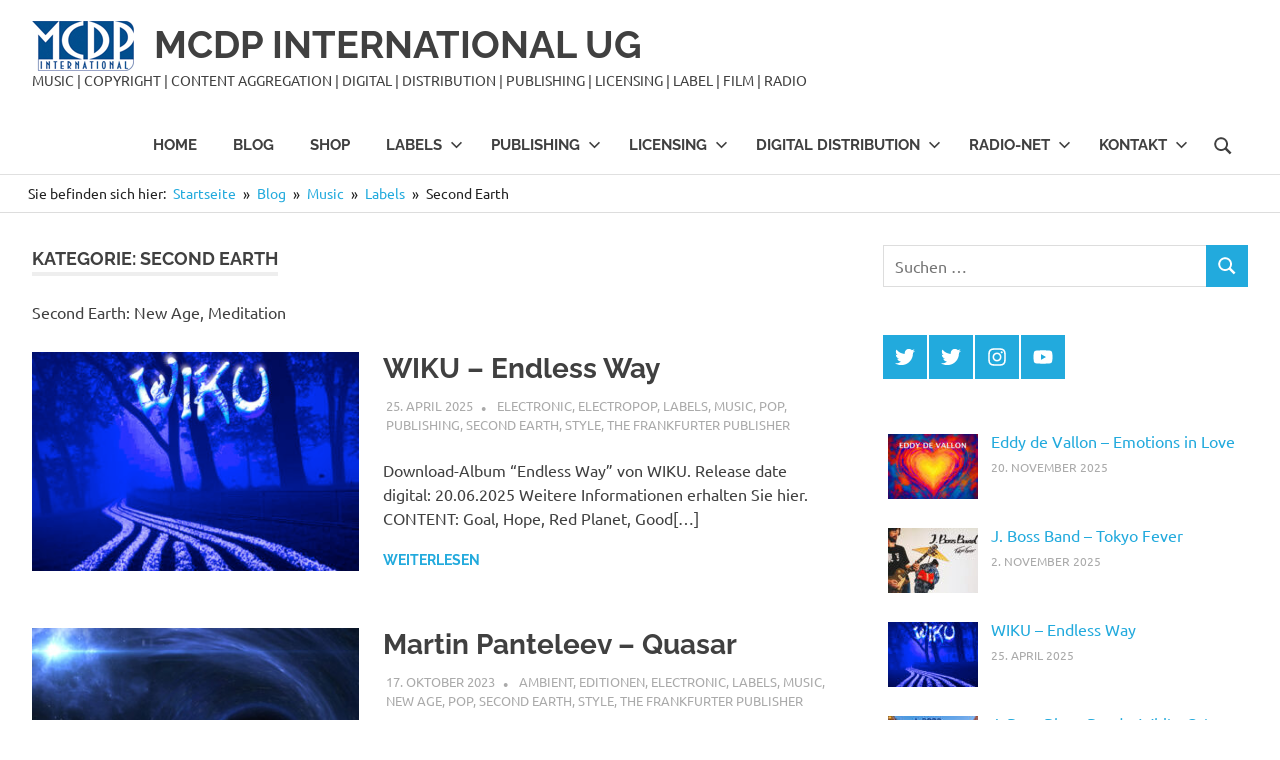

--- FILE ---
content_type: text/html; charset=UTF-8
request_url: https://info.mcdp.de/category/music/labels/second-earth/
body_size: 21179
content:
<!DOCTYPE html>
<html lang="de" id="html">

<head>
<meta charset="UTF-8">
<meta name="viewport" content="width=device-width, initial-scale=1">
<link rel="profile" href="http://gmpg.org/xfn/11">
<link rel="pingback" href="https://info.mcdp.de/xmlrpc.php">

<meta name='robots' content='index, follow, max-image-preview:large, max-snippet:-1, max-video-preview:-1' />
<script id="cookieyes" type="text/javascript" src="https://cdn-cookieyes.com/client_data/7386ccfe74e9c34fdadda287/script.js"></script>
	<!-- This site is optimized with the Yoast SEO plugin v26.7 - https://yoast.com/wordpress/plugins/seo/ -->
	<title>Second Earth Archive - MCDP INTERNATIONAL UG</title>
	<link rel="canonical" href="https://info.mcdp.de/category/music/labels/second-earth/" />
	<link rel="next" href="https://info.mcdp.de/category/music/labels/second-earth/page/2/" />
	<meta property="og:locale" content="de_DE" />
	<meta property="og:type" content="article" />
	<meta property="og:title" content="Second Earth Archive - MCDP INTERNATIONAL UG" />
	<meta property="og:description" content="Second Earth: New Age, Meditation" />
	<meta property="og:url" content="https://info.mcdp.de/category/music/labels/second-earth/" />
	<meta property="og:site_name" content="MCDP INTERNATIONAL UG" />
	<meta name="twitter:card" content="summary_large_image" />
	<meta name="twitter:site" content="@MCDPi" />
	<script type="application/ld+json" class="yoast-schema-graph">{"@context":"https://schema.org","@graph":[{"@type":"CollectionPage","@id":"https://info.mcdp.de/category/music/labels/second-earth/","url":"https://info.mcdp.de/category/music/labels/second-earth/","name":"Second Earth Archive - MCDP INTERNATIONAL UG","isPartOf":{"@id":"https://info.mcdp.de/#website"},"primaryImageOfPage":{"@id":"https://info.mcdp.de/category/music/labels/second-earth/#primaryimage"},"image":{"@id":"https://info.mcdp.de/category/music/labels/second-earth/#primaryimage"},"thumbnailUrl":"https://info.mcdp.de/wp-content/uploads/2025/04/SECD915_600.jpg","breadcrumb":{"@id":"https://info.mcdp.de/category/music/labels/second-earth/#breadcrumb"},"inLanguage":"de"},{"@type":"ImageObject","inLanguage":"de","@id":"https://info.mcdp.de/category/music/labels/second-earth/#primaryimage","url":"https://info.mcdp.de/wp-content/uploads/2025/04/SECD915_600.jpg","contentUrl":"https://info.mcdp.de/wp-content/uploads/2025/04/SECD915_600.jpg","width":600,"height":400},{"@type":"BreadcrumbList","@id":"https://info.mcdp.de/category/music/labels/second-earth/#breadcrumb","itemListElement":[{"@type":"ListItem","position":1,"name":"Startseite","item":"https://info.mcdp.de/"},{"@type":"ListItem","position":2,"name":"Music","item":"https://info.mcdp.de/category/music/"},{"@type":"ListItem","position":3,"name":"Labels","item":"https://info.mcdp.de/category/music/labels/"},{"@type":"ListItem","position":4,"name":"Second Earth"}]},{"@type":"WebSite","@id":"https://info.mcdp.de/#website","url":"https://info.mcdp.de/","name":"MCDP INTERNATIONAL UG","description":"MUSIC | COPYRIGHT | CONTENT AGGREGATION | DIGITAL | DISTRIBUTION | PUBLISHING | LICENSING | LABEL | FILM | RADIO","publisher":{"@id":"https://info.mcdp.de/#organization"},"potentialAction":[{"@type":"SearchAction","target":{"@type":"EntryPoint","urlTemplate":"https://info.mcdp.de/?s={search_term_string}"},"query-input":{"@type":"PropertyValueSpecification","valueRequired":true,"valueName":"search_term_string"}}],"inLanguage":"de"},{"@type":"Organization","@id":"https://info.mcdp.de/#organization","name":"MCDP INTERNATIONAL UG","url":"https://info.mcdp.de/","logo":{"@type":"ImageObject","inLanguage":"de","@id":"https://info.mcdp.de/#/schema/logo/image/","url":"https://info.mcdp.de/wp-content/uploads/2016/09/MCDP-International_UG_Logo_Brief.jpg","contentUrl":"https://info.mcdp.de/wp-content/uploads/2016/09/MCDP-International_UG_Logo_Brief.jpg","width":591,"height":289,"caption":"MCDP INTERNATIONAL UG"},"image":{"@id":"https://info.mcdp.de/#/schema/logo/image/"},"sameAs":["https://x.com/MCDPi","https://www.instagram.com/mcdpinternational","https://youtube.com/@MCDPinternational"]}]}</script>
	<!-- / Yoast SEO plugin. -->


<link rel="alternate" type="application/rss+xml" title="MCDP INTERNATIONAL UG &raquo; Feed" href="https://info.mcdp.de/feed/" />
<link rel="alternate" type="application/rss+xml" title="MCDP INTERNATIONAL UG &raquo; Kommentar-Feed" href="https://info.mcdp.de/comments/feed/" />
<link rel="alternate" type="application/rss+xml" title="MCDP INTERNATIONAL UG &raquo; Second Earth Kategorie-Feed" href="https://info.mcdp.de/category/music/labels/second-earth/feed/" />
<style id='wp-img-auto-sizes-contain-inline-css' type='text/css'>
img:is([sizes=auto i],[sizes^="auto," i]){contain-intrinsic-size:3000px 1500px}
/*# sourceURL=wp-img-auto-sizes-contain-inline-css */
</style>
<link rel='stylesheet' id='poseidon-theme-fonts-css' href='https://info.mcdp.de/wp-content/fonts/91f97615c184835aad7431deba62ab8f.css?ver=20201110' type='text/css' media='all' />
<style id='wp-emoji-styles-inline-css' type='text/css'>

	img.wp-smiley, img.emoji {
		display: inline !important;
		border: none !important;
		box-shadow: none !important;
		height: 1em !important;
		width: 1em !important;
		margin: 0 0.07em !important;
		vertical-align: -0.1em !important;
		background: none !important;
		padding: 0 !important;
	}
/*# sourceURL=wp-emoji-styles-inline-css */
</style>
<style id='wp-block-library-inline-css' type='text/css'>
:root{--wp-block-synced-color:#7a00df;--wp-block-synced-color--rgb:122,0,223;--wp-bound-block-color:var(--wp-block-synced-color);--wp-editor-canvas-background:#ddd;--wp-admin-theme-color:#007cba;--wp-admin-theme-color--rgb:0,124,186;--wp-admin-theme-color-darker-10:#006ba1;--wp-admin-theme-color-darker-10--rgb:0,107,160.5;--wp-admin-theme-color-darker-20:#005a87;--wp-admin-theme-color-darker-20--rgb:0,90,135;--wp-admin-border-width-focus:2px}@media (min-resolution:192dpi){:root{--wp-admin-border-width-focus:1.5px}}.wp-element-button{cursor:pointer}:root .has-very-light-gray-background-color{background-color:#eee}:root .has-very-dark-gray-background-color{background-color:#313131}:root .has-very-light-gray-color{color:#eee}:root .has-very-dark-gray-color{color:#313131}:root .has-vivid-green-cyan-to-vivid-cyan-blue-gradient-background{background:linear-gradient(135deg,#00d084,#0693e3)}:root .has-purple-crush-gradient-background{background:linear-gradient(135deg,#34e2e4,#4721fb 50%,#ab1dfe)}:root .has-hazy-dawn-gradient-background{background:linear-gradient(135deg,#faaca8,#dad0ec)}:root .has-subdued-olive-gradient-background{background:linear-gradient(135deg,#fafae1,#67a671)}:root .has-atomic-cream-gradient-background{background:linear-gradient(135deg,#fdd79a,#004a59)}:root .has-nightshade-gradient-background{background:linear-gradient(135deg,#330968,#31cdcf)}:root .has-midnight-gradient-background{background:linear-gradient(135deg,#020381,#2874fc)}:root{--wp--preset--font-size--normal:16px;--wp--preset--font-size--huge:42px}.has-regular-font-size{font-size:1em}.has-larger-font-size{font-size:2.625em}.has-normal-font-size{font-size:var(--wp--preset--font-size--normal)}.has-huge-font-size{font-size:var(--wp--preset--font-size--huge)}.has-text-align-center{text-align:center}.has-text-align-left{text-align:left}.has-text-align-right{text-align:right}.has-fit-text{white-space:nowrap!important}#end-resizable-editor-section{display:none}.aligncenter{clear:both}.items-justified-left{justify-content:flex-start}.items-justified-center{justify-content:center}.items-justified-right{justify-content:flex-end}.items-justified-space-between{justify-content:space-between}.screen-reader-text{border:0;clip-path:inset(50%);height:1px;margin:-1px;overflow:hidden;padding:0;position:absolute;width:1px;word-wrap:normal!important}.screen-reader-text:focus{background-color:#ddd;clip-path:none;color:#444;display:block;font-size:1em;height:auto;left:5px;line-height:normal;padding:15px 23px 14px;text-decoration:none;top:5px;width:auto;z-index:100000}html :where(.has-border-color){border-style:solid}html :where([style*=border-top-color]){border-top-style:solid}html :where([style*=border-right-color]){border-right-style:solid}html :where([style*=border-bottom-color]){border-bottom-style:solid}html :where([style*=border-left-color]){border-left-style:solid}html :where([style*=border-width]){border-style:solid}html :where([style*=border-top-width]){border-top-style:solid}html :where([style*=border-right-width]){border-right-style:solid}html :where([style*=border-bottom-width]){border-bottom-style:solid}html :where([style*=border-left-width]){border-left-style:solid}html :where(img[class*=wp-image-]){height:auto;max-width:100%}:where(figure){margin:0 0 1em}html :where(.is-position-sticky){--wp-admin--admin-bar--position-offset:var(--wp-admin--admin-bar--height,0px)}@media screen and (max-width:600px){html :where(.is-position-sticky){--wp-admin--admin-bar--position-offset:0px}}

/*# sourceURL=wp-block-library-inline-css */
</style><style id='global-styles-inline-css' type='text/css'>
:root{--wp--preset--aspect-ratio--square: 1;--wp--preset--aspect-ratio--4-3: 4/3;--wp--preset--aspect-ratio--3-4: 3/4;--wp--preset--aspect-ratio--3-2: 3/2;--wp--preset--aspect-ratio--2-3: 2/3;--wp--preset--aspect-ratio--16-9: 16/9;--wp--preset--aspect-ratio--9-16: 9/16;--wp--preset--color--black: #000000;--wp--preset--color--cyan-bluish-gray: #abb8c3;--wp--preset--color--white: #ffffff;--wp--preset--color--pale-pink: #f78da7;--wp--preset--color--vivid-red: #cf2e2e;--wp--preset--color--luminous-vivid-orange: #ff6900;--wp--preset--color--luminous-vivid-amber: #fcb900;--wp--preset--color--light-green-cyan: #7bdcb5;--wp--preset--color--vivid-green-cyan: #00d084;--wp--preset--color--pale-cyan-blue: #8ed1fc;--wp--preset--color--vivid-cyan-blue: #0693e3;--wp--preset--color--vivid-purple: #9b51e0;--wp--preset--color--primary: #22aadd;--wp--preset--color--secondary: #0084b7;--wp--preset--color--tertiary: #005e91;--wp--preset--color--accent: #dd2e22;--wp--preset--color--highlight: #00b734;--wp--preset--color--light-gray: #eeeeee;--wp--preset--color--gray: #777777;--wp--preset--color--dark-gray: #404040;--wp--preset--gradient--vivid-cyan-blue-to-vivid-purple: linear-gradient(135deg,rgb(6,147,227) 0%,rgb(155,81,224) 100%);--wp--preset--gradient--light-green-cyan-to-vivid-green-cyan: linear-gradient(135deg,rgb(122,220,180) 0%,rgb(0,208,130) 100%);--wp--preset--gradient--luminous-vivid-amber-to-luminous-vivid-orange: linear-gradient(135deg,rgb(252,185,0) 0%,rgb(255,105,0) 100%);--wp--preset--gradient--luminous-vivid-orange-to-vivid-red: linear-gradient(135deg,rgb(255,105,0) 0%,rgb(207,46,46) 100%);--wp--preset--gradient--very-light-gray-to-cyan-bluish-gray: linear-gradient(135deg,rgb(238,238,238) 0%,rgb(169,184,195) 100%);--wp--preset--gradient--cool-to-warm-spectrum: linear-gradient(135deg,rgb(74,234,220) 0%,rgb(151,120,209) 20%,rgb(207,42,186) 40%,rgb(238,44,130) 60%,rgb(251,105,98) 80%,rgb(254,248,76) 100%);--wp--preset--gradient--blush-light-purple: linear-gradient(135deg,rgb(255,206,236) 0%,rgb(152,150,240) 100%);--wp--preset--gradient--blush-bordeaux: linear-gradient(135deg,rgb(254,205,165) 0%,rgb(254,45,45) 50%,rgb(107,0,62) 100%);--wp--preset--gradient--luminous-dusk: linear-gradient(135deg,rgb(255,203,112) 0%,rgb(199,81,192) 50%,rgb(65,88,208) 100%);--wp--preset--gradient--pale-ocean: linear-gradient(135deg,rgb(255,245,203) 0%,rgb(182,227,212) 50%,rgb(51,167,181) 100%);--wp--preset--gradient--electric-grass: linear-gradient(135deg,rgb(202,248,128) 0%,rgb(113,206,126) 100%);--wp--preset--gradient--midnight: linear-gradient(135deg,rgb(2,3,129) 0%,rgb(40,116,252) 100%);--wp--preset--font-size--small: 13px;--wp--preset--font-size--medium: 20px;--wp--preset--font-size--large: 36px;--wp--preset--font-size--x-large: 42px;--wp--preset--spacing--20: 0.44rem;--wp--preset--spacing--30: 0.67rem;--wp--preset--spacing--40: 1rem;--wp--preset--spacing--50: 1.5rem;--wp--preset--spacing--60: 2.25rem;--wp--preset--spacing--70: 3.38rem;--wp--preset--spacing--80: 5.06rem;--wp--preset--shadow--natural: 6px 6px 9px rgba(0, 0, 0, 0.2);--wp--preset--shadow--deep: 12px 12px 50px rgba(0, 0, 0, 0.4);--wp--preset--shadow--sharp: 6px 6px 0px rgba(0, 0, 0, 0.2);--wp--preset--shadow--outlined: 6px 6px 0px -3px rgb(255, 255, 255), 6px 6px rgb(0, 0, 0);--wp--preset--shadow--crisp: 6px 6px 0px rgb(0, 0, 0);}:where(.is-layout-flex){gap: 0.5em;}:where(.is-layout-grid){gap: 0.5em;}body .is-layout-flex{display: flex;}.is-layout-flex{flex-wrap: wrap;align-items: center;}.is-layout-flex > :is(*, div){margin: 0;}body .is-layout-grid{display: grid;}.is-layout-grid > :is(*, div){margin: 0;}:where(.wp-block-columns.is-layout-flex){gap: 2em;}:where(.wp-block-columns.is-layout-grid){gap: 2em;}:where(.wp-block-post-template.is-layout-flex){gap: 1.25em;}:where(.wp-block-post-template.is-layout-grid){gap: 1.25em;}.has-black-color{color: var(--wp--preset--color--black) !important;}.has-cyan-bluish-gray-color{color: var(--wp--preset--color--cyan-bluish-gray) !important;}.has-white-color{color: var(--wp--preset--color--white) !important;}.has-pale-pink-color{color: var(--wp--preset--color--pale-pink) !important;}.has-vivid-red-color{color: var(--wp--preset--color--vivid-red) !important;}.has-luminous-vivid-orange-color{color: var(--wp--preset--color--luminous-vivid-orange) !important;}.has-luminous-vivid-amber-color{color: var(--wp--preset--color--luminous-vivid-amber) !important;}.has-light-green-cyan-color{color: var(--wp--preset--color--light-green-cyan) !important;}.has-vivid-green-cyan-color{color: var(--wp--preset--color--vivid-green-cyan) !important;}.has-pale-cyan-blue-color{color: var(--wp--preset--color--pale-cyan-blue) !important;}.has-vivid-cyan-blue-color{color: var(--wp--preset--color--vivid-cyan-blue) !important;}.has-vivid-purple-color{color: var(--wp--preset--color--vivid-purple) !important;}.has-black-background-color{background-color: var(--wp--preset--color--black) !important;}.has-cyan-bluish-gray-background-color{background-color: var(--wp--preset--color--cyan-bluish-gray) !important;}.has-white-background-color{background-color: var(--wp--preset--color--white) !important;}.has-pale-pink-background-color{background-color: var(--wp--preset--color--pale-pink) !important;}.has-vivid-red-background-color{background-color: var(--wp--preset--color--vivid-red) !important;}.has-luminous-vivid-orange-background-color{background-color: var(--wp--preset--color--luminous-vivid-orange) !important;}.has-luminous-vivid-amber-background-color{background-color: var(--wp--preset--color--luminous-vivid-amber) !important;}.has-light-green-cyan-background-color{background-color: var(--wp--preset--color--light-green-cyan) !important;}.has-vivid-green-cyan-background-color{background-color: var(--wp--preset--color--vivid-green-cyan) !important;}.has-pale-cyan-blue-background-color{background-color: var(--wp--preset--color--pale-cyan-blue) !important;}.has-vivid-cyan-blue-background-color{background-color: var(--wp--preset--color--vivid-cyan-blue) !important;}.has-vivid-purple-background-color{background-color: var(--wp--preset--color--vivid-purple) !important;}.has-black-border-color{border-color: var(--wp--preset--color--black) !important;}.has-cyan-bluish-gray-border-color{border-color: var(--wp--preset--color--cyan-bluish-gray) !important;}.has-white-border-color{border-color: var(--wp--preset--color--white) !important;}.has-pale-pink-border-color{border-color: var(--wp--preset--color--pale-pink) !important;}.has-vivid-red-border-color{border-color: var(--wp--preset--color--vivid-red) !important;}.has-luminous-vivid-orange-border-color{border-color: var(--wp--preset--color--luminous-vivid-orange) !important;}.has-luminous-vivid-amber-border-color{border-color: var(--wp--preset--color--luminous-vivid-amber) !important;}.has-light-green-cyan-border-color{border-color: var(--wp--preset--color--light-green-cyan) !important;}.has-vivid-green-cyan-border-color{border-color: var(--wp--preset--color--vivid-green-cyan) !important;}.has-pale-cyan-blue-border-color{border-color: var(--wp--preset--color--pale-cyan-blue) !important;}.has-vivid-cyan-blue-border-color{border-color: var(--wp--preset--color--vivid-cyan-blue) !important;}.has-vivid-purple-border-color{border-color: var(--wp--preset--color--vivid-purple) !important;}.has-vivid-cyan-blue-to-vivid-purple-gradient-background{background: var(--wp--preset--gradient--vivid-cyan-blue-to-vivid-purple) !important;}.has-light-green-cyan-to-vivid-green-cyan-gradient-background{background: var(--wp--preset--gradient--light-green-cyan-to-vivid-green-cyan) !important;}.has-luminous-vivid-amber-to-luminous-vivid-orange-gradient-background{background: var(--wp--preset--gradient--luminous-vivid-amber-to-luminous-vivid-orange) !important;}.has-luminous-vivid-orange-to-vivid-red-gradient-background{background: var(--wp--preset--gradient--luminous-vivid-orange-to-vivid-red) !important;}.has-very-light-gray-to-cyan-bluish-gray-gradient-background{background: var(--wp--preset--gradient--very-light-gray-to-cyan-bluish-gray) !important;}.has-cool-to-warm-spectrum-gradient-background{background: var(--wp--preset--gradient--cool-to-warm-spectrum) !important;}.has-blush-light-purple-gradient-background{background: var(--wp--preset--gradient--blush-light-purple) !important;}.has-blush-bordeaux-gradient-background{background: var(--wp--preset--gradient--blush-bordeaux) !important;}.has-luminous-dusk-gradient-background{background: var(--wp--preset--gradient--luminous-dusk) !important;}.has-pale-ocean-gradient-background{background: var(--wp--preset--gradient--pale-ocean) !important;}.has-electric-grass-gradient-background{background: var(--wp--preset--gradient--electric-grass) !important;}.has-midnight-gradient-background{background: var(--wp--preset--gradient--midnight) !important;}.has-small-font-size{font-size: var(--wp--preset--font-size--small) !important;}.has-medium-font-size{font-size: var(--wp--preset--font-size--medium) !important;}.has-large-font-size{font-size: var(--wp--preset--font-size--large) !important;}.has-x-large-font-size{font-size: var(--wp--preset--font-size--x-large) !important;}
/*# sourceURL=global-styles-inline-css */
</style>

<style id='classic-theme-styles-inline-css' type='text/css'>
/*! This file is auto-generated */
.wp-block-button__link{color:#fff;background-color:#32373c;border-radius:9999px;box-shadow:none;text-decoration:none;padding:calc(.667em + 2px) calc(1.333em + 2px);font-size:1.125em}.wp-block-file__button{background:#32373c;color:#fff;text-decoration:none}
/*# sourceURL=/wp-includes/css/classic-themes.min.css */
</style>
<link rel='stylesheet' id='themezee-custom-color-palette-css' href='https://info.mcdp.de/wp-content/plugins/custom-color-palette/assets/css/custom-color-palette.css?ver=1.0' type='text/css' media='all' />
<link rel='stylesheet' id='wpa-css-css' href='https://info.mcdp.de/wp-content/plugins/honeypot/includes/css/wpa.css?ver=2.3.04' type='text/css' media='all' />
<link rel='stylesheet' id='wpsm_ac-font-awesome-front-css' href='https://info.mcdp.de/wp-content/plugins/responsive-accordion-and-collapse/css/font-awesome/css/font-awesome.min.css?ver=6.9' type='text/css' media='all' />
<link rel='stylesheet' id='wpsm_ac_bootstrap-front-css' href='https://info.mcdp.de/wp-content/plugins/responsive-accordion-and-collapse/css/bootstrap-front.css?ver=6.9' type='text/css' media='all' />
<link rel='stylesheet' id='audioigniter-css' href='https://info.mcdp.de/wp-content/plugins/audioigniter/player/build/style.css?ver=2.0.2' type='text/css' media='all' />
<link rel='stylesheet' id='chld_thm_cfg_parent-css' href='https://info.mcdp.de/wp-content/themes/poseidon/style.css?ver=6.9' type='text/css' media='all' />
<link rel='stylesheet' id='poseidon-stylesheet-css' href='https://info.mcdp.de/wp-content/themes/poseidon-child/style.css?ver=1.1.1674639722' type='text/css' media='all' />
<style id='poseidon-stylesheet-inline-css' type='text/css'>
.type-post .entry-footer .entry-author { position: absolute; clip: rect(1px, 1px, 1px, 1px); width: 1px; height: 1px; overflow: hidden; }
/*# sourceURL=poseidon-stylesheet-inline-css */
</style>
<link rel='stylesheet' id='arve-css' href='https://info.mcdp.de/wp-content/plugins/advanced-responsive-video-embedder/build/main.css?ver=10.8.1' type='text/css' media='all' />
<link rel='stylesheet' id='tablepress-default-css' href='https://info.mcdp.de/wp-content/plugins/tablepress/css/build/default.css?ver=3.2.6' type='text/css' media='all' />
<link rel='stylesheet' id='poseidon-pro-css' href='https://info.mcdp.de/wp-content/plugins/poseidon-pro/assets/css/poseidon-pro.css?ver=2.2.4' type='text/css' media='all' />
<script type="text/javascript" async src="https://info.mcdp.de/wp-content/plugins/burst-statistics/assets/js/timeme/timeme.min.js?ver=1767938254" id="burst-timeme-js"></script>
<script type="text/javascript" async src="https://info.mcdp.de/wp-content/uploads/burst/js/burst.min.js?ver=1768646901" id="burst-js"></script>
<script type="text/javascript" id="copyright_proof_live-js-extra">
/* <![CDATA[ */
var dprv_js_bridge = {"record_IP":"No","site_url":"https://info.mcdp.de","ajax_url":"https://info.mcdp.de/wp-admin/admin-ajax.php","noRightClickMessage":"","attributeCaption":"Attributions - owner(s) of some content"};
//# sourceURL=copyright_proof_live-js-extra
/* ]]> */
</script>
<script type="text/javascript" src="https://info.mcdp.de/wp-content/plugins/digiproveblog/copyright_proof_live.js?ver=4.16" id="copyright_proof_live-js"></script>
<script type="text/javascript" src="https://info.mcdp.de/wp-includes/js/jquery/jquery.min.js?ver=3.7.1" id="jquery-core-js"></script>
<script type="text/javascript" src="https://info.mcdp.de/wp-includes/js/jquery/jquery-migrate.min.js?ver=3.4.1" id="jquery-migrate-js"></script>
<script type="text/javascript" src="https://info.mcdp.de/wp-content/themes/poseidon/assets/js/svgxuse.min.js?ver=1.2.6" id="svgxuse-js"></script>
<script type="text/javascript" src="https://info.mcdp.de/wp-content/themes/poseidon/assets/js/jquery.flexslider-min.js?ver=2.6.0" id="jquery-flexslider-js"></script>
<script type="text/javascript" id="poseidon-slider-js-extra">
/* <![CDATA[ */
var poseidon_slider_params = {"animation":"slide","speed":"7000"};
//# sourceURL=poseidon-slider-js-extra
/* ]]> */
</script>
<script type="text/javascript" src="https://info.mcdp.de/wp-content/themes/poseidon/assets/js/slider.js?ver=20170421" id="poseidon-slider-js"></script>
<link rel="https://api.w.org/" href="https://info.mcdp.de/wp-json/" /><link rel="alternate" title="JSON" type="application/json" href="https://info.mcdp.de/wp-json/wp/v2/categories/25" /><link rel="EditURI" type="application/rsd+xml" title="RSD" href="https://info.mcdp.de/xmlrpc.php?rsd" />
<meta name="generator" content="WordPress 6.9" />
<style type="text/css">
			.aiovg-player {
				display: block;
				position: relative;
				border-radius: 3px;
				padding-bottom: 56.25%;
				width: 100%;
				height: 0;	
				overflow: hidden;
			}
			
			.aiovg-player iframe,
			.aiovg-player .video-js,
			.aiovg-player .plyr {
				--plyr-color-main: #00b2ff;
				position: absolute;
				inset: 0;	
				margin: 0;
				padding: 0;
				width: 100%;
				height: 100%;
			}
		</style>	<style type="text/css">	.dprv{border-collapse:collapse;border-spacing:0px;border:0px;border-style:solid;padding:0px;}
									.dprv tr td{border:0px;padding:0px;}
			</style>
<!-- WP Menubar 5.9.4: start CSS -->
<link rel="stylesheet" href="https://info.mcdp.de/wp-content/plugins/menubar-templates/Basic_46/b-blue.css" type="text/css" media="screen" />
<!-- WP Menubar 5.9.4: end CSS -->
<link href="https://trinitymedia.ai/" rel="preconnect" crossorigin="anonymous" />
<link href="https://vd.trinitymedia.ai/" rel="preconnect" crossorigin="anonymous" />
<!-- Analytics by WP Statistics - https://wp-statistics.com -->
</head>

<body class="archive category category-second-earth category-25 wp-custom-logo wp-embed-responsive wp-theme-poseidon wp-child-theme-poseidon-child post-layout-small author-hidden" data-burst_id="25" data-burst_type="category">

	
	<div id="page" class="hfeed site">

		<a class="skip-link screen-reader-text" href="#content">Zum Inhalt springen</a>

		
		
		<header id="masthead" class="site-header clearfix" role="banner">

			<div class="header-main container clearfix">

				<div id="logo" class="site-branding clearfix">

					<a href="https://info.mcdp.de/" class="custom-logo-link" rel="home"><img width="102" height="50" src="https://info.mcdp.de/wp-content/uploads/2023/01/MCDP-International_UG_Logo_h50.jpg" class="custom-logo" alt="MCDP INTERNATIONAL UG" decoding="async" /></a>					
			<p class="site-title"><a href="https://info.mcdp.de/" rel="home">MCDP INTERNATIONAL UG</a></p>

								
			<p class="site-description">MUSIC | COPYRIGHT | CONTENT AGGREGATION | DIGITAL | DISTRIBUTION | PUBLISHING | LICENSING | LABEL | FILM | RADIO</p>

			
				</div><!-- .site-branding -->

				

	<button class="primary-menu-toggle menu-toggle" aria-controls="primary-menu" aria-expanded="false" >
		<svg class="icon icon-menu" aria-hidden="true" role="img"> <use xlink:href="https://info.mcdp.de/wp-content/themes/poseidon/assets/icons/genericons-neue.svg#menu"></use> </svg><svg class="icon icon-close" aria-hidden="true" role="img"> <use xlink:href="https://info.mcdp.de/wp-content/themes/poseidon/assets/icons/genericons-neue.svg#close"></use> </svg>		<span class="menu-toggle-text screen-reader-text">Menü</span>
	</button>

	<div class="primary-navigation">

		<nav id="site-navigation" class="main-navigation" role="navigation"  aria-label="Primäres Menü">

			<ul id="primary-menu" class="menu"><li id="menu-item-5390" class="menu-item menu-item-type-custom menu-item-object-custom menu-item-5390"><a href="/">Home</a></li>
<li id="menu-item-6605" class="menu-item menu-item-type-post_type menu-item-object-page current_page_parent menu-item-6605"><a href="https://info.mcdp.de/blog/">Blog</a></li>
<li id="menu-item-6437" class="menu-item menu-item-type-post_type menu-item-object-page menu-item-6437"><a href="https://info.mcdp.de/medienladen-24/">Shop</a></li>
<li id="menu-item-6608" class="menu-item menu-item-type-post_type menu-item-object-page menu-item-has-children menu-item-6608"><a href="https://info.mcdp.de/labels/">Labels<svg class="icon icon-expand" aria-hidden="true" role="img"> <use xlink:href="https://info.mcdp.de/wp-content/themes/poseidon/assets/icons/genericons-neue.svg#expand"></use> </svg></a>
<ul class="sub-menu">
	<li id="menu-item-6440" class="menu-item menu-item-type-post_type menu-item-object-page menu-item-6440"><a href="https://info.mcdp.de/labels/sound-library/">Recording &#038; Sound Library</a></li>
	<li id="menu-item-7051" class="menu-item menu-item-type-post_type menu-item-object-page menu-item-7051"><a href="https://info.mcdp.de/labels/radio-air-play/">Radio Air Play</a></li>
</ul>
</li>
<li id="menu-item-6441" class="menu-item menu-item-type-post_type menu-item-object-page menu-item-has-children menu-item-6441"><a href="https://info.mcdp.de/publishing/">Publishing<svg class="icon icon-expand" aria-hidden="true" role="img"> <use xlink:href="https://info.mcdp.de/wp-content/themes/poseidon/assets/icons/genericons-neue.svg#expand"></use> </svg></a>
<ul class="sub-menu">
	<li id="menu-item-7615" class="menu-item menu-item-type-post_type menu-item-object-page menu-item-7615"><a href="https://info.mcdp.de/online-werkmeldung/">Online-Werkmeldung</a></li>
	<li id="menu-item-6436" class="menu-item menu-item-type-post_type menu-item-object-page menu-item-6436"><a href="https://info.mcdp.de/publishing/editionen/">Editionen</a></li>
	<li id="menu-item-7092" class="menu-item menu-item-type-post_type menu-item-object-page menu-item-7092"><a href="https://info.mcdp.de/publishing/co-verlage-sub-verlage/">Co-Verlage / Sub-Verlage</a></li>
	<li id="menu-item-6986" class="menu-item menu-item-type-post_type menu-item-object-page menu-item-6986"><a href="https://info.mcdp.de/publishing/administration/">Administration Musikverlage</a></li>
	<li id="menu-item-7041" class="menu-item menu-item-type-post_type menu-item-object-page menu-item-7041"><a href="https://info.mcdp.de/publishing/sync-rights/">Sync Rights</a></li>
	<li id="menu-item-6896" class="menu-item menu-item-type-post_type menu-item-object-page menu-item-6896"><a href="https://info.mcdp.de/publishing/exploitation/">Exploitation</a></li>
</ul>
</li>
<li id="menu-item-6898" class="menu-item menu-item-type-taxonomy menu-item-object-category menu-item-has-children menu-item-6898"><a href="https://info.mcdp.de/category/licensing/">Licensing<svg class="icon icon-expand" aria-hidden="true" role="img"> <use xlink:href="https://info.mcdp.de/wp-content/themes/poseidon/assets/icons/genericons-neue.svg#expand"></use> </svg></a>
<ul class="sub-menu">
	<li id="menu-item-6899" class="menu-item menu-item-type-post_type menu-item-object-post menu-item-6899"><a href="https://info.mcdp.de/2009/02/recording-licensing/">Master Rights &#038; Licensing (Recording Onlinedatabase)</a></li>
	<li id="menu-item-6900" class="menu-item menu-item-type-post_type menu-item-object-post menu-item-6900"><a href="https://info.mcdp.de/2009/01/publishing-licensing/">Publishing Rights &#038; Licensing (Onlinedatabase)</a></li>
	<li id="menu-item-6897" class="menu-item menu-item-type-post_type menu-item-object-page menu-item-6897"><a href="https://info.mcdp.de/masters-selection/">Masters Selection</a></li>
</ul>
</li>
<li id="menu-item-6442" class="menu-item menu-item-type-post_type menu-item-object-page menu-item-has-children menu-item-6442"><a href="https://info.mcdp.de/digital-distribution/">Digital Distribution<svg class="icon icon-expand" aria-hidden="true" role="img"> <use xlink:href="https://info.mcdp.de/wp-content/themes/poseidon/assets/icons/genericons-neue.svg#expand"></use> </svg></a>
<ul class="sub-menu">
	<li id="menu-item-8059" class="menu-item menu-item-type-post_type menu-item-object-page menu-item-8059"><a href="https://info.mcdp.de/digital-distribution/digital-service-provider-dsp/">Digital Service Provider (DSP)</a></li>
	<li id="menu-item-6606" class="menu-item menu-item-type-post_type menu-item-object-page menu-item-6606"><a href="https://info.mcdp.de/digital-distribution/store-chart-monitoring/">Store Chart Monitoring</a></li>
</ul>
</li>
<li id="menu-item-6444" class="menu-item menu-item-type-post_type menu-item-object-page menu-item-has-children menu-item-6444"><a href="https://info.mcdp.de/radio-net/">Radio-Net<svg class="icon icon-expand" aria-hidden="true" role="img"> <use xlink:href="https://info.mcdp.de/wp-content/themes/poseidon/assets/icons/genericons-neue.svg#expand"></use> </svg></a>
<ul class="sub-menu">
	<li id="menu-item-6607" class="menu-item menu-item-type-post_type menu-item-object-page menu-item-6607"><a href="https://info.mcdp.de/radio-net/musicradiostation-2/">Musicradiostation</a></li>
</ul>
</li>
<li id="menu-item-6445" class="menu-item menu-item-type-post_type menu-item-object-page menu-item-has-children menu-item-6445"><a href="https://info.mcdp.de/kontakt/">Kontakt<svg class="icon icon-expand" aria-hidden="true" role="img"> <use xlink:href="https://info.mcdp.de/wp-content/themes/poseidon/assets/icons/genericons-neue.svg#expand"></use> </svg></a>
<ul class="sub-menu">
	<li id="menu-item-6439" class="menu-item menu-item-type-post_type menu-item-object-page menu-item-6439"><a href="https://info.mcdp.de/about-us/">About Us</a></li>
	<li id="menu-item-8044" class="menu-item menu-item-type-post_type menu-item-object-page menu-item-8044"><a href="https://info.mcdp.de/kontakt/mitgliedschaften/">Mitgliedschaften / Lizenzen</a></li>
</ul>
</li>
<li class="header-search menu-item menu-item-search"><button class="header-search-icon" aria-label="Suchformular öffnen" aria-expanded="false" aria-controls="header-search-dropdown" ><svg class="icon icon-search" aria-hidden="true" role="img"> <use xlink:href="https://info.mcdp.de/wp-content/themes/poseidon/assets/icons/genericons-neue.svg#search"></use> </svg></button><div id="header-search-dropdown" class="header-search-form" >
<form role="search" method="get" class="search-form" action="https://info.mcdp.de/">
	<label>
		<span class="screen-reader-text">Suchen nach:</span>
		<input type="search" class="search-field"
			placeholder="Suchen …"
			value="" name="s"
			title="Suchen nach:" />
	</label>
	<button type="submit" class="search-submit">
		<svg class="icon icon-search" aria-hidden="true" role="img"> <use xlink:href="https://info.mcdp.de/wp-content/themes/poseidon/assets/icons/genericons-neue.svg#search"></use> </svg>		<span class="screen-reader-text">Suchen</span>
	</button>
</form>
</div></li></ul>		</nav><!-- #site-navigation -->

	</div><!-- .primary-navigation -->



			</div><!-- .header-main -->

		</header><!-- #masthead -->

		
		
		
		<nav role="navigation" aria-label="Breadcrumbs" class="themezee-breadcrumbs breadcrumbs trail-separator-raquo" itemprop="breadcrumb"><div class="breadcrumbs-container container clearfix"><h2 class="trail-browse">Sie befinden sich hier:</h2><ul class="trail-items" itemscope itemtype="http://schema.org/BreadcrumbList"><meta name="numberOfItems" content="5" /><meta name="itemListOrder" content="Ascending" /><li itemprop="itemListElement" itemscope itemtype="http://schema.org/ListItem" class="trail-item trail-begin"><a itemprop="item" href="https://info.mcdp.de"  rel="home"><span itemprop="name">Startseite</span></a><meta itemprop="position" content="1" /></li><li itemprop="itemListElement" itemscope itemtype="http://schema.org/ListItem" class="trail-item"><a itemprop="item" href="https://info.mcdp.de/blog/"><span itemprop="name">Blog</span></a><meta itemprop="position" content="2" /></li><li itemprop="itemListElement" itemscope itemtype="http://schema.org/ListItem" class="trail-item"><a itemprop="item" href="https://info.mcdp.de/category/music/"><span itemprop="name">Music</span></a><meta itemprop="position" content="3" /></li><li itemprop="itemListElement" itemscope itemtype="http://schema.org/ListItem" class="trail-item"><a itemprop="item" href="https://info.mcdp.de/category/music/labels/"><span itemprop="name">Labels</span></a><meta itemprop="position" content="4" /></li><li itemprop="itemListElement" itemscope itemtype="http://schema.org/ListItem" class="trail-item trail-end"><span itemprop="name">Second Earth</span><meta itemprop="position" content="5" /></li></ul></div></nav>
		<div id="content" class="site-content container clearfix">

	<section id="primary" class="content-area">
		<main id="main" class="site-main" role="main">

		
			<header class="page-header">

				<h1 class="archive-title">Kategorie: <span>Second Earth</span></h1>				<div class="archive-description"><p>Second Earth: New Age, Meditation</p>
</div>
			</header><!-- .page-header -->

			<div id="post-wrapper" class="post-wrapper clearfix">

				
<article id="post-7891" class="post-7891 post type-post status-publish format-standard has-post-thumbnail hentry category-electronic category-electropop category-labels category-music category-pop-style category-publishing category-second-earth category-style category-the-frankfurter-publisher tag-asia tag-avantgarde-pop tag-cinema tag-dubbing tag-easy-listening tag-electro-pop tag-endless-way tag-external-borders tag-feelings tag-film-composition tag-film-music tag-filmkomposition tag-filmmusik tag-galaxy tag-gasser tag-good-mood tag-hope tag-klangraumschiff tag-mcdp-international tag-outer-limits tag-poetry tag-pop tag-radio tag-schweiz tag-score tag-second-earth tag-soundtrack tag-switzerland tag-synchronisation tag-television tag-tv tag-wiku">

	
			<a class="post-thumbnail-small" href="https://info.mcdp.de/2025/04/wiku-endless-way/" rel="bookmark">
				<img width="360" height="240" src="https://info.mcdp.de/wp-content/uploads/2025/04/SECD915_600-360x240.jpg" class="attachment-poseidon-thumbnail-medium size-poseidon-thumbnail-medium wp-post-image" alt="" decoding="async" fetchpriority="high" srcset="https://info.mcdp.de/wp-content/uploads/2025/04/SECD915_600-360x240.jpg 360w, https://info.mcdp.de/wp-content/uploads/2025/04/SECD915_600-300x200.jpg 300w, https://info.mcdp.de/wp-content/uploads/2025/04/SECD915_600-120x80.jpg 120w, https://info.mcdp.de/wp-content/uploads/2025/04/SECD915_600-480x320.jpg 480w, https://info.mcdp.de/wp-content/uploads/2025/04/SECD915_600.jpg 600w" sizes="(max-width: 360px) 100vw, 360px" />			</a>

			
	<div class="post-content">

		<header class="entry-header">

			<h2 class="entry-title"><a href="https://info.mcdp.de/2025/04/wiku-endless-way/" rel="bookmark">WIKU &#8211; Endless Way</a></h2>
			<div class="entry-meta"><span class="meta-date"><a href="https://info.mcdp.de/2025/04/wiku-endless-way/" title="23:06" rel="bookmark"><time class="entry-date published updated" datetime="2025-04-25T23:06:23+02:00">25. April 2025</time></a></span><span class="meta-author"> <span class="author vcard"><a class="url fn n" href="https://info.mcdp.de/author/stefanbraun/" title="Alle Beiträge von stefanbraun anzeigen" rel="author">stefanbraun</a></span></span><span class="meta-category"> <a href="https://info.mcdp.de/category/music/style/electronic/" rel="category tag">Electronic</a>, <a href="https://info.mcdp.de/category/music/style/electropop/" rel="category tag">Electropop</a>, <a href="https://info.mcdp.de/category/music/labels/" rel="category tag">Labels</a>, <a href="https://info.mcdp.de/category/music/" rel="category tag">Music</a>, <a href="https://info.mcdp.de/category/music/style/pop-style/" rel="category tag">Pop</a>, <a href="https://info.mcdp.de/category/publishing/" rel="category tag">Publishing</a>, <a href="https://info.mcdp.de/category/music/labels/second-earth/" rel="category tag">Second Earth</a>, <a href="https://info.mcdp.de/category/music/style/" rel="category tag">Style</a>, <a href="https://info.mcdp.de/category/publishing/editionen/the-frankfurter-publisher/" rel="category tag">The Frankfurter Publisher</a></span></div>
		</header><!-- .entry-header -->

		<div class="entry-content entry-excerpt clearfix">
			<p>Download-Album &#8220;Endless Way&#8221; von WIKU. Release date digital: 20.06.2025 Weitere Informationen erhalten Sie hier. CONTENT: Goal, Hope, Red Planet, Good[&#8230;]</p>
			
			<a href="https://info.mcdp.de/2025/04/wiku-endless-way/" class="more-link">Weiterlesen</a>

					</div><!-- .entry-content -->

	</div>

</article>

<article id="post-7119" class="post-7119 post type-post status-publish format-standard has-post-thumbnail hentry category-ambient category-editionen category-electronic category-labels category-music category-new-age-style category-pop-style category-second-earth category-style category-the-frankfurter-publisher tag-ambient tag-apocalypse tag-black-hole tag-dubbing tag-electronica tag-film-composition tag-film-music tag-filmkomposition tag-filmmusik tag-galaxie tag-galaxy tag-klassik tag-mcdp-international tag-new-age tag-pangaea tag-panteleev tag-piano tag-pop tag-quasar tag-score tag-second-earth tag-soundtrack tag-synchronisation tag-television tag-tv tag-unendlichkeit tag-universe tag-universum tag-violine">

	
			<a class="post-thumbnail-small" href="https://info.mcdp.de/2023/10/martin-panteleev-quasar/" rel="bookmark">
				<img width="360" height="240" src="https://info.mcdp.de/wp-content/uploads/2023/10/SED913_600-360x240.jpg" class="attachment-poseidon-thumbnail-medium size-poseidon-thumbnail-medium wp-post-image" alt="" decoding="async" srcset="https://info.mcdp.de/wp-content/uploads/2023/10/SED913_600-360x240.jpg 360w, https://info.mcdp.de/wp-content/uploads/2023/10/SED913_600-300x200.jpg 300w, https://info.mcdp.de/wp-content/uploads/2023/10/SED913_600-120x80.jpg 120w, https://info.mcdp.de/wp-content/uploads/2023/10/SED913_600-480x320.jpg 480w, https://info.mcdp.de/wp-content/uploads/2023/10/SED913_600.jpg 600w" sizes="(max-width: 360px) 100vw, 360px" />			</a>

			
	<div class="post-content">

		<header class="entry-header">

			<h2 class="entry-title"><a href="https://info.mcdp.de/2023/10/martin-panteleev-quasar/" rel="bookmark">Martin Panteleev &#8211; Quasar</a></h2>
			<div class="entry-meta"><span class="meta-date"><a href="https://info.mcdp.de/2023/10/martin-panteleev-quasar/" title="22:29" rel="bookmark"><time class="entry-date published updated" datetime="2023-10-17T22:29:23+02:00">17. Oktober 2023</time></a></span><span class="meta-author"> <span class="author vcard"><a class="url fn n" href="https://info.mcdp.de/author/stefanbraun/" title="Alle Beiträge von stefanbraun anzeigen" rel="author">stefanbraun</a></span></span><span class="meta-category"> <a href="https://info.mcdp.de/category/music/style/ambient/" rel="category tag">Ambient</a>, <a href="https://info.mcdp.de/category/publishing/editionen/" rel="category tag">Editionen</a>, <a href="https://info.mcdp.de/category/music/style/electronic/" rel="category tag">Electronic</a>, <a href="https://info.mcdp.de/category/music/labels/" rel="category tag">Labels</a>, <a href="https://info.mcdp.de/category/music/" rel="category tag">Music</a>, <a href="https://info.mcdp.de/category/music/style/new-age-style/" rel="category tag">New Age</a>, <a href="https://info.mcdp.de/category/music/style/pop-style/" rel="category tag">Pop</a>, <a href="https://info.mcdp.de/category/music/labels/second-earth/" rel="category tag">Second Earth</a>, <a href="https://info.mcdp.de/category/music/style/" rel="category tag">Style</a>, <a href="https://info.mcdp.de/category/publishing/editionen/the-frankfurter-publisher/" rel="category tag">The Frankfurter Publisher</a></span></div>
		</header><!-- .entry-header -->

		<div class="entry-content entry-excerpt clearfix">
			<p>Download-Album &#8220;Quasar&#8221; von Martin Panteleev. Release date digital: 17.11.2023 Weitere Informationen erhalten Sie hier. CONTENT: Quasar (Prolog), Contact, Dies Irae,[&#8230;]</p>
			
			<a href="https://info.mcdp.de/2023/10/martin-panteleev-quasar/" class="more-link">Weiterlesen</a>

					</div><!-- .entry-content -->

	</div>

</article>

<article id="post-6975" class="post-6975 post type-post status-publish format-standard has-post-thumbnail hentry category-easy-listening category-electropop category-labels category-music category-pop-style category-publishing category-second-earth category-style category-the-frankfurter-publisher tag-alphorn tag-dancing-in-the-fog tag-easy-listening tag-electro-pop tag-film-composition tag-film-music tag-filmkomposition tag-filmmusik tag-gasser tag-klanglandschaften tag-mcdp-international tag-mystische-waelder tag-nebel tag-nebellandschaft tag-pop tag-radio-jingle tag-schweiz tag-score tag-second-earth tag-soundtrack tag-strike tag-switzerland tag-synchronisation tag-waldstaette tag-wiku">

	
			<a class="post-thumbnail-small" href="https://info.mcdp.de/2023/03/wiku-nebula/" rel="bookmark">
				<img width="360" height="240" src="https://info.mcdp.de/wp-content/uploads/2023/03/SECD911_600-360x240.jpg" class="attachment-poseidon-thumbnail-medium size-poseidon-thumbnail-medium wp-post-image" alt="" decoding="async" srcset="https://info.mcdp.de/wp-content/uploads/2023/03/SECD911_600-360x240.jpg 360w, https://info.mcdp.de/wp-content/uploads/2023/03/SECD911_600-300x200.jpg 300w, https://info.mcdp.de/wp-content/uploads/2023/03/SECD911_600-120x80.jpg 120w, https://info.mcdp.de/wp-content/uploads/2023/03/SECD911_600.jpg 600w, https://info.mcdp.de/wp-content/uploads/2023/03/SECD911_600-480x320.jpg 480w" sizes="(max-width: 360px) 100vw, 360px" />			</a>

			
	<div class="post-content">

		<header class="entry-header">

			<h2 class="entry-title"><a href="https://info.mcdp.de/2023/03/wiku-nebula/" rel="bookmark">WIKU &#8211; Nebula</a></h2>
			<div class="entry-meta"><span class="meta-date"><a href="https://info.mcdp.de/2023/03/wiku-nebula/" title="21:11" rel="bookmark"><time class="entry-date published updated" datetime="2023-03-05T21:11:39+01:00">5. März 2023</time></a></span><span class="meta-author"> <span class="author vcard"><a class="url fn n" href="https://info.mcdp.de/author/stefanbraun/" title="Alle Beiträge von stefanbraun anzeigen" rel="author">stefanbraun</a></span></span><span class="meta-category"> <a href="https://info.mcdp.de/category/music/style/easy-listening/" rel="category tag">Easy Listening</a>, <a href="https://info.mcdp.de/category/music/style/electropop/" rel="category tag">Electropop</a>, <a href="https://info.mcdp.de/category/music/labels/" rel="category tag">Labels</a>, <a href="https://info.mcdp.de/category/music/" rel="category tag">Music</a>, <a href="https://info.mcdp.de/category/music/style/pop-style/" rel="category tag">Pop</a>, <a href="https://info.mcdp.de/category/publishing/" rel="category tag">Publishing</a>, <a href="https://info.mcdp.de/category/music/labels/second-earth/" rel="category tag">Second Earth</a>, <a href="https://info.mcdp.de/category/music/style/" rel="category tag">Style</a>, <a href="https://info.mcdp.de/category/publishing/editionen/the-frankfurter-publisher/" rel="category tag">The Frankfurter Publisher</a></span></div>
		</header><!-- .entry-header -->

		<div class="entry-content entry-excerpt clearfix">
			<p>Download-Album &#8220;Nebula&#8221; von WIKU. Release date digital: 14.04.2023 Weitere Informationen erhalten Sie hier. CONTENT: Winners Woodland Site, Hm Hm Capuns,[&#8230;]</p>
			
			<a href="https://info.mcdp.de/2023/03/wiku-nebula/" class="more-link">Weiterlesen</a>

					</div><!-- .entry-content -->

	</div>

</article>

<article id="post-6401" class="post-6401 post type-post status-publish format-standard has-post-thumbnail hentry category-editionen category-electropop category-labels category-music category-publishing category-second-earth category-style category-the-frankfurter-publisher tag-dj-vu tag-electro-pop tag-film-music tag-filmkomposition tag-filmmusik tag-gasser tag-klanglandschaften tag-marathon tag-match tag-mcdp-international tag-ping-pong tag-reportage tag-schweiz tag-score tag-second-earth tag-soundtrack tag-sport tag-switzerland tag-television tag-tv tag-wettkampf tag-wiku tag-winner">

	
			<a class="post-thumbnail-small" href="https://info.mcdp.de/2023/01/wiku-match/" rel="bookmark">
				<img width="240" height="240" src="https://info.mcdp.de/wp-content/uploads/2023/01/SECD912_1440.jpg" class="attachment-poseidon-thumbnail-medium size-poseidon-thumbnail-medium wp-post-image" alt="" decoding="async" loading="lazy" srcset="https://info.mcdp.de/wp-content/uploads/2023/01/SECD912_1440.jpg 1440w, https://info.mcdp.de/wp-content/uploads/2023/01/SECD912_1440-300x300.jpg 300w, https://info.mcdp.de/wp-content/uploads/2023/01/SECD912_1440-1024x1024.jpg 1024w, https://info.mcdp.de/wp-content/uploads/2023/01/SECD912_1440-150x150.jpg 150w, https://info.mcdp.de/wp-content/uploads/2023/01/SECD912_1440-768x768.jpg 768w" sizes="auto, (max-width: 240px) 100vw, 240px" />			</a>

			
	<div class="post-content">

		<header class="entry-header">

			<h2 class="entry-title"><a href="https://info.mcdp.de/2023/01/wiku-match/" rel="bookmark">WIKU – Match</a></h2>
			<div class="entry-meta"><span class="meta-date"><a href="https://info.mcdp.de/2023/01/wiku-match/" title="17:21" rel="bookmark"><time class="entry-date published updated" datetime="2023-01-19T17:21:25+01:00">19. Januar 2023</time></a></span><span class="meta-author"> <span class="author vcard"><a class="url fn n" href="https://info.mcdp.de/author/stefanbraun/" title="Alle Beiträge von stefanbraun anzeigen" rel="author">stefanbraun</a></span></span><span class="meta-category"> <a href="https://info.mcdp.de/category/publishing/editionen/" rel="category tag">Editionen</a>, <a href="https://info.mcdp.de/category/music/style/electropop/" rel="category tag">Electropop</a>, <a href="https://info.mcdp.de/category/music/labels/" rel="category tag">Labels</a>, <a href="https://info.mcdp.de/category/music/" rel="category tag">Music</a>, <a href="https://info.mcdp.de/category/publishing/" rel="category tag">Publishing</a>, <a href="https://info.mcdp.de/category/music/labels/second-earth/" rel="category tag">Second Earth</a>, <a href="https://info.mcdp.de/category/music/style/" rel="category tag">Style</a>, <a href="https://info.mcdp.de/category/publishing/editionen/the-frankfurter-publisher/" rel="category tag">The Frankfurter Publisher</a></span></div>
		</header><!-- .entry-header -->

		<div class="entry-content entry-excerpt clearfix">
			<p>Download-Mini-Album &#8220;Match&#8221; von WIKU. Release date digital: 24.02.2023 Weitere Informationen erhalten Sie hier. CONTENT: Winners (Oh Yeah) (Radio Mix), Winners[&#8230;]</p>
			
			<a href="https://info.mcdp.de/2023/01/wiku-match/" class="more-link">Weiterlesen</a>

					</div><!-- .entry-content -->

	</div>

</article>

<article id="post-6333" class="post-6333 post type-post status-publish format-standard has-post-thumbnail hentry category-artists category-dance-style category-electronic category-filmmusic-ost category-labels category-music category-new-age-style category-pop-style category-second-earth category-style tag-climate-change tag-confusion tag-dubbing tag-easy-listening tag-einsiedelei tag-electro tag-fernsehen tag-film tag-film-composition tag-film-music tag-filmkomposition tag-filmmusik tag-flims tag-hermitage tag-klimawandel tag-konfusion tag-kurt-gasser tag-mcdp-international tag-new-age tag-orangerie tag-orangery tag-ping-pong tag-planet tag-pop tag-robot tag-roboter tag-sandor tag-saturn tag-schweiz tag-score tag-second-earth tag-snow tag-soundtrack tag-switzerland tag-synchronisation tag-television tag-tsunami tag-valetta tag-volcano tag-vulkan tag-wiku tag-willi-gasser">

	
			<a class="post-thumbnail-small" href="https://info.mcdp.de/2019/05/wiku-volcano/" rel="bookmark">
				<img width="240" height="240" src="https://info.mcdp.de/wp-content/uploads/2019/04/SED909_1440.jpg" class="attachment-poseidon-thumbnail-medium size-poseidon-thumbnail-medium wp-post-image" alt="" decoding="async" loading="lazy" srcset="https://info.mcdp.de/wp-content/uploads/2019/04/SED909_1440.jpg 1440w, https://info.mcdp.de/wp-content/uploads/2019/04/SED909_1440-150x150.jpg 150w, https://info.mcdp.de/wp-content/uploads/2019/04/SED909_1440-300x300.jpg 300w, https://info.mcdp.de/wp-content/uploads/2019/04/SED909_1440-768x768.jpg 768w, https://info.mcdp.de/wp-content/uploads/2019/04/SED909_1440-1024x1024.jpg 1024w, https://info.mcdp.de/wp-content/uploads/2019/04/SED909_1440-144x144.jpg 144w" sizes="auto, (max-width: 240px) 100vw, 240px" />			</a>

			
	<div class="post-content">

		<header class="entry-header">

			<h2 class="entry-title"><a href="https://info.mcdp.de/2019/05/wiku-volcano/" rel="bookmark">WIKU &#8211; Volcano</a></h2>
			<div class="entry-meta"><span class="meta-date"><a href="https://info.mcdp.de/2019/05/wiku-volcano/" title="01:36" rel="bookmark"><time class="entry-date published updated" datetime="2019-05-05T01:36:27+02:00">5. Mai 2019</time></a></span><span class="meta-author"> <span class="author vcard"><a class="url fn n" href="https://info.mcdp.de/author/stefanbraun/" title="Alle Beiträge von stefanbraun anzeigen" rel="author">stefanbraun</a></span></span><span class="meta-category"> <a href="https://info.mcdp.de/category/music/artists/" rel="category tag">Artists</a>, <a href="https://info.mcdp.de/category/music/style/dance-style/" rel="category tag">Dance</a>, <a href="https://info.mcdp.de/category/music/style/electronic/" rel="category tag">Electronic</a>, <a href="https://info.mcdp.de/category/music/style/filmmusic-ost/" rel="category tag">Filmmusic / OST / Score</a>, <a href="https://info.mcdp.de/category/music/labels/" rel="category tag">Labels</a>, <a href="https://info.mcdp.de/category/music/" rel="category tag">Music</a>, <a href="https://info.mcdp.de/category/music/style/new-age-style/" rel="category tag">New Age</a>, <a href="https://info.mcdp.de/category/music/style/pop-style/" rel="category tag">Pop</a>, <a href="https://info.mcdp.de/category/music/labels/second-earth/" rel="category tag">Second Earth</a>, <a href="https://info.mcdp.de/category/music/style/" rel="category tag">Style</a></span></div>
		</header><!-- .entry-header -->

		<div class="entry-content entry-excerpt clearfix">
			<p>Download-EP &#8220;Easy Living&#8221; von WIKU. Release date Digital: 24.05.2019. Weitere Informationen erhalten Sie hier. CONTENT: Easy Living (Album Version), Ping[&#8230;]</p>
			
			<a href="https://info.mcdp.de/2019/05/wiku-volcano/" class="more-link">Weiterlesen</a>

					</div><!-- .entry-content -->

	</div>

</article>

<article id="post-6323" class="post-6323 post type-post status-publish format-standard has-post-thumbnail hentry category-artists category-dance-style category-electronic category-filmmusic-ost category-labels category-music category-new-age-style category-pop-style category-second-earth category-style tag-climate-change tag-confusion tag-dubbing tag-easy-listening tag-einsiedelei tag-electro tag-fernsehen tag-film tag-film-composition tag-film-music tag-filmkomposition tag-filmmusik tag-flims tag-hermitage tag-klimawandel tag-konfusion tag-kurt-gasser tag-mcdp-international tag-new-age tag-orangerie tag-orangery tag-ping-pong tag-planet tag-pop tag-robot tag-roboter tag-sandor tag-saturn tag-schweiz tag-score tag-second-earth tag-snow tag-soundtrack tag-switzerland tag-synchronisation tag-television tag-tsunami tag-valetta tag-volcano tag-vulkan tag-wiku tag-willi-gasser">

	
			<a class="post-thumbnail-small" href="https://info.mcdp.de/2019/04/wiku-easy-living/" rel="bookmark">
				<img width="240" height="240" src="https://info.mcdp.de/wp-content/uploads/2019/04/SED910_1440_11.jpg" class="attachment-poseidon-thumbnail-medium size-poseidon-thumbnail-medium wp-post-image" alt="" decoding="async" loading="lazy" srcset="https://info.mcdp.de/wp-content/uploads/2019/04/SED910_1440_11.jpg 1440w, https://info.mcdp.de/wp-content/uploads/2019/04/SED910_1440_11-150x150.jpg 150w, https://info.mcdp.de/wp-content/uploads/2019/04/SED910_1440_11-300x300.jpg 300w, https://info.mcdp.de/wp-content/uploads/2019/04/SED910_1440_11-768x768.jpg 768w, https://info.mcdp.de/wp-content/uploads/2019/04/SED910_1440_11-1024x1024.jpg 1024w, https://info.mcdp.de/wp-content/uploads/2019/04/SED910_1440_11-144x144.jpg 144w" sizes="auto, (max-width: 240px) 100vw, 240px" />			</a>

			
	<div class="post-content">

		<header class="entry-header">

			<h2 class="entry-title"><a href="https://info.mcdp.de/2019/04/wiku-easy-living/" rel="bookmark">WIKU &#8211; Easy Living</a></h2>
			<div class="entry-meta"><span class="meta-date"><a href="https://info.mcdp.de/2019/04/wiku-easy-living/" title="18:00" rel="bookmark"><time class="entry-date published updated" datetime="2019-04-15T18:00:27+02:00">15. April 2019</time></a></span><span class="meta-author"> <span class="author vcard"><a class="url fn n" href="https://info.mcdp.de/author/stefanbraun/" title="Alle Beiträge von stefanbraun anzeigen" rel="author">stefanbraun</a></span></span><span class="meta-category"> <a href="https://info.mcdp.de/category/music/artists/" rel="category tag">Artists</a>, <a href="https://info.mcdp.de/category/music/style/dance-style/" rel="category tag">Dance</a>, <a href="https://info.mcdp.de/category/music/style/electronic/" rel="category tag">Electronic</a>, <a href="https://info.mcdp.de/category/music/style/filmmusic-ost/" rel="category tag">Filmmusic / OST / Score</a>, <a href="https://info.mcdp.de/category/music/labels/" rel="category tag">Labels</a>, <a href="https://info.mcdp.de/category/music/" rel="category tag">Music</a>, <a href="https://info.mcdp.de/category/music/style/new-age-style/" rel="category tag">New Age</a>, <a href="https://info.mcdp.de/category/music/style/pop-style/" rel="category tag">Pop</a>, <a href="https://info.mcdp.de/category/music/labels/second-earth/" rel="category tag">Second Earth</a>, <a href="https://info.mcdp.de/category/music/style/" rel="category tag">Style</a></span></div>
		</header><!-- .entry-header -->

		<div class="entry-content entry-excerpt clearfix">
			<p>Download-EP &#8220;Easy Living&#8221; von WIKU. Release date Digital: 03.05.2019. Weitere Informationen erhalten Sie hier. Single-Auskopplung aus dem Album “Volcano” mit[&#8230;]</p>
			
			<a href="https://info.mcdp.de/2019/04/wiku-easy-living/" class="more-link">Weiterlesen</a>

					</div><!-- .entry-content -->

	</div>

</article>

			</div>

			
	<nav class="navigation pagination" aria-label="Seitennummerierung der Beiträge">
		<h2 class="screen-reader-text">Seitennummerierung der Beiträge</h2>
		<div class="nav-links"><span aria-current="page" class="page-numbers current">1</span>
<a class="page-numbers" href="https://info.mcdp.de/category/music/labels/second-earth/page/2/">2</a>
<a class="page-numbers" href="https://info.mcdp.de/category/music/labels/second-earth/page/3/">3</a>
<a class="next page-numbers" href="https://info.mcdp.de/category/music/labels/second-earth/page/2/"><span class="screen-reader-text">Nächste Beiträge</span>&raquo;</a></div>
	</nav>
		</main><!-- #main -->
	</section><!-- #primary -->

	
	<section id="secondary" class="sidebar widget-area clearfix" role="complementary">

		<aside id="search-2" class="widget widget_search clearfix">
<form role="search" method="get" class="search-form" action="https://info.mcdp.de/">
	<label>
		<span class="screen-reader-text">Suchen nach:</span>
		<input type="search" class="search-field"
			placeholder="Suchen …"
			value="" name="s"
			title="Suchen nach:" />
	</label>
	<button type="submit" class="search-submit">
		<svg class="icon icon-search" aria-hidden="true" role="img"> <use xlink:href="https://info.mcdp.de/wp-content/themes/poseidon/assets/icons/genericons-neue.svg#search"></use> </svg>		<span class="screen-reader-text">Suchen</span>
	</button>
</form>
</aside><aside id="tzwb-social-icons-2" class="widget tzwb-social-icons clearfix">
		<div class="tzwb-content tzwb-clearfix">

			<ul id="menu-social-media" class="tzwb-social-icons-menu social-icons-menu menu"><li id="menu-item-6455" class="menu-item menu-item-type-custom menu-item-object-custom menu-item-6455"><a href="https://twitter.com/MCDPi"><span class="screen-reader-text">Twitter MCDP</span><svg class="icon icon-twitter" aria-hidden="true" role="img"> <use xlink:href="https://info.mcdp.de/wp-content/plugins/themezee-widget-bundle/assets/icons/social-icons.svg?ver=20251220#icon-twitter"></use> </svg></a></li>
<li id="menu-item-6457" class="menu-item menu-item-type-custom menu-item-object-custom menu-item-6457"><a href="https://twitter.com/musicradiostati"><span class="screen-reader-text">Twitter Musicradiostation</span><svg class="icon icon-twitter" aria-hidden="true" role="img"> <use xlink:href="https://info.mcdp.de/wp-content/plugins/themezee-widget-bundle/assets/icons/social-icons.svg?ver=20251220#icon-twitter"></use> </svg></a></li>
<li id="menu-item-6456" class="menu-item menu-item-type-custom menu-item-object-custom menu-item-6456"><a href="https://www.instagram.com/mcdpinternational"><span class="screen-reader-text">Instagram</span><svg class="icon icon-instagram" aria-hidden="true" role="img"> <use xlink:href="https://info.mcdp.de/wp-content/plugins/themezee-widget-bundle/assets/icons/social-icons.svg?ver=20251220#icon-instagram"></use> </svg></a></li>
<li id="menu-item-6458" class="menu-item menu-item-type-custom menu-item-object-custom menu-item-6458"><a href="http://youtube.com/@MCDPinternational"><span class="screen-reader-text">YouTube</span><svg class="icon icon-youtube" aria-hidden="true" role="img"> <use xlink:href="https://info.mcdp.de/wp-content/plugins/themezee-widget-bundle/assets/icons/social-icons.svg?ver=20251220#icon-youtube"></use> </svg></a></li>
</ul>
		</div>

		</aside><aside id="tzwb-recent-posts-2" class="widget tzwb-recent-posts clearfix">
		<div class="tzwb-content tzwb-clearfix">

			<ul class="tzwb-posts-list">
				
					<li class="tzwb-has-thumbnail">
						<a href="https://info.mcdp.de/2025/11/eddy-de-vallon-emotions-in-love/" title="Eddy de Vallon – Emotions in Love">
							<img width="90" height="65" src="https://info.mcdp.de/wp-content/uploads/2025/11/TFLD811_600-90x65.jpg" class="attachment-tzwb-thumbnail size-tzwb-thumbnail wp-post-image" alt="" decoding="async" loading="lazy" srcset="https://info.mcdp.de/wp-content/uploads/2025/11/TFLD811_600-90x65.jpg 90w, https://info.mcdp.de/wp-content/uploads/2025/11/TFLD811_600-560x400.jpg 560w" sizes="auto, (max-width: 90px) 100vw, 90px" />						</a>

				
					<a href="https://info.mcdp.de/2025/11/eddy-de-vallon-emotions-in-love/" title="Eddy de Vallon – Emotions in Love">
						Eddy de Vallon – Emotions in Love					</a>

				
		<div class="tzwb-entry-meta entry-meta">

		
			<span class="tzwb-meta-date meta-date">20. November 2025</span>

		
		
		
		</div>

		
					<li class="tzwb-has-thumbnail">
						<a href="https://info.mcdp.de/2025/11/j-boss-band-tokyo-fever/" title="J. Boss Band – Tokyo Fever">
							<img width="90" height="65" src="https://info.mcdp.de/wp-content/uploads/2025/11/ROXD767_600-90x65.jpg" class="attachment-tzwb-thumbnail size-tzwb-thumbnail wp-post-image" alt="" decoding="async" loading="lazy" srcset="https://info.mcdp.de/wp-content/uploads/2025/11/ROXD767_600-90x65.jpg 90w, https://info.mcdp.de/wp-content/uploads/2025/11/ROXD767_600-560x400.jpg 560w" sizes="auto, (max-width: 90px) 100vw, 90px" />						</a>

				
					<a href="https://info.mcdp.de/2025/11/j-boss-band-tokyo-fever/" title="J. Boss Band – Tokyo Fever">
						J. Boss Band – Tokyo Fever					</a>

				
		<div class="tzwb-entry-meta entry-meta">

		
			<span class="tzwb-meta-date meta-date">2. November 2025</span>

		
		
		
		</div>

		
					<li class="tzwb-has-thumbnail">
						<a href="https://info.mcdp.de/2025/04/wiku-endless-way/" title="WIKU &#8211; Endless Way">
							<img width="90" height="65" src="https://info.mcdp.de/wp-content/uploads/2025/04/SECD915_600-90x65.jpg" class="attachment-tzwb-thumbnail size-tzwb-thumbnail wp-post-image" alt="" decoding="async" loading="lazy" srcset="https://info.mcdp.de/wp-content/uploads/2025/04/SECD915_600-90x65.jpg 90w, https://info.mcdp.de/wp-content/uploads/2025/04/SECD915_600-560x400.jpg 560w" sizes="auto, (max-width: 90px) 100vw, 90px" />						</a>

				
					<a href="https://info.mcdp.de/2025/04/wiku-endless-way/" title="WIKU &#8211; Endless Way">
						WIKU &#8211; Endless Way					</a>

				
		<div class="tzwb-entry-meta entry-meta">

		
			<span class="tzwb-meta-date meta-date">25. April 2025</span>

		
		
		
		</div>

		
					<li class="tzwb-has-thumbnail">
						<a href="https://info.mcdp.de/2024/09/j-boss-blues-band-white-cats-play-the-blues/" title="J. Boss Blues Band – White Cats Play The Blues">
							<img width="90" height="65" src="https://info.mcdp.de/wp-content/uploads/2024/09/ROXD768_600-90x65.jpg" class="attachment-tzwb-thumbnail size-tzwb-thumbnail wp-post-image" alt="" decoding="async" loading="lazy" srcset="https://info.mcdp.de/wp-content/uploads/2024/09/ROXD768_600-90x65.jpg 90w, https://info.mcdp.de/wp-content/uploads/2024/09/ROXD768_600-560x400.jpg 560w" sizes="auto, (max-width: 90px) 100vw, 90px" />						</a>

				
					<a href="https://info.mcdp.de/2024/09/j-boss-blues-band-white-cats-play-the-blues/" title="J. Boss Blues Band – White Cats Play The Blues">
						J. Boss Blues Band – White Cats Play The Blues					</a>

				
		<div class="tzwb-entry-meta entry-meta">

		
			<span class="tzwb-meta-date meta-date">16. September 2024</span>

		
		
		
		</div>

		
					<li class="tzwb-has-thumbnail">
						<a href="https://info.mcdp.de/2024/09/j-boss-it-works/" title="J. Boss &#8211; It Works Every Time">
							<img width="90" height="65" src="https://info.mcdp.de/wp-content/uploads/2024/09/ROXD751_600-90x65.jpg" class="attachment-tzwb-thumbnail size-tzwb-thumbnail wp-post-image" alt="" decoding="async" loading="lazy" srcset="https://info.mcdp.de/wp-content/uploads/2024/09/ROXD751_600-90x65.jpg 90w, https://info.mcdp.de/wp-content/uploads/2024/09/ROXD751_600-560x400.jpg 560w" sizes="auto, (max-width: 90px) 100vw, 90px" />						</a>

				
					<a href="https://info.mcdp.de/2024/09/j-boss-it-works/" title="J. Boss &#8211; It Works Every Time">
						J. Boss &#8211; It Works Every Time					</a>

				
		<div class="tzwb-entry-meta entry-meta">

		
			<span class="tzwb-meta-date meta-date">15. September 2024</span>

		
		
		
		</div>

		
					<li class="tzwb-has-thumbnail">
						<a href="https://info.mcdp.de/2024/05/swiss-dixie-stompers-tribute-louis-armstrong/" title="Swiss Dixie Stompers – A Tribute To Louis Armstrong">
							<img width="90" height="65" src="https://info.mcdp.de/wp-content/uploads/2023/10/SDD348_600-90x65.jpg" class="attachment-tzwb-thumbnail size-tzwb-thumbnail wp-post-image" alt="" decoding="async" loading="lazy" srcset="https://info.mcdp.de/wp-content/uploads/2023/10/SDD348_600-90x65.jpg 90w, https://info.mcdp.de/wp-content/uploads/2023/10/SDD348_600-560x400.jpg 560w" sizes="auto, (max-width: 90px) 100vw, 90px" />						</a>

				
					<a href="https://info.mcdp.de/2024/05/swiss-dixie-stompers-tribute-louis-armstrong/" title="Swiss Dixie Stompers – A Tribute To Louis Armstrong">
						Swiss Dixie Stompers – A Tribute To Louis Armstrong					</a>

				
		<div class="tzwb-entry-meta entry-meta">

		
			<span class="tzwb-meta-date meta-date">29. Mai 2024</span>

		
		
		
		</div>

					</ul>

		</div>

		</aside>	<aside id="gdm-plm-1" class="widget widget_page_link_manager clearfix">	<div class="widget-header"><h3 class="widget-title">Seiten</h3></div>	<ul>
		<li class="page_item page-item-6603 current_page_parent"><a href="https://info.mcdp.de/blog/">Blog</a></li>
<li class="page_item page-item-11 page_item_has_children"><a href="https://info.mcdp.de/digital-distribution/">Digital Distribution</a>
<ul class='children'>
	<li class="page_item page-item-8051"><a href="https://info.mcdp.de/digital-distribution/digital-service-provider-dsp/">Digital Service Provider (DSP)</a></li>
	<li class="page_item page-item-6038"><a href="https://info.mcdp.de/digital-distribution/store-chart-monitoring/">Store Chart Monitoring</a></li>
</ul>
</li>
<li class="page_item page-item-1521 page_item_has_children"><a href="https://info.mcdp.de/labels/">Labels</a>
<ul class='children'>
	<li class="page_item page-item-7049"><a href="https://info.mcdp.de/labels/radio-air-play/">Radio Air Play</a></li>
	<li class="page_item page-item-2395"><a href="https://info.mcdp.de/labels/sound-library/">Recording &#038; Sound Library</a></li>
</ul>
</li>
<li class="page_item page-item-1548 page_item_has_children"><a href="https://info.mcdp.de/masters-selection/">Masters Selection</a>
<ul class='children'>
	<li class="page_item page-item-136"><a href="https://info.mcdp.de/masters-selection/media/">Digital Media</a></li>
	<li class="page_item page-item-134"><a href="https://info.mcdp.de/masters-selection/film/">Film</a></li>
	<li class="page_item page-item-532"><a href="https://info.mcdp.de/masters-selection/hoerbuch/">Hörspiel / Hörbuch</a></li>
	<li class="page_item page-item-135"><a href="https://info.mcdp.de/masters-selection/werbung/">Werbung</a></li>
</ul>
</li>
<li class="page_item page-item-1151"><a href="https://info.mcdp.de/musikbote/">Musikbote (Händler)</a></li>
<li class="page_item page-item-7607"><a href="https://info.mcdp.de/online-werkmeldung/">Online-Werkmeldung</a></li>
<li class="page_item page-item-1225"><a href="https://info.mcdp.de/pressebote/">Pressebote (Press Area)</a></li>
<li class="page_item page-item-2 page_item_has_children"><a href="https://info.mcdp.de/publishing/">Publishing</a>
<ul class='children'>
	<li class="page_item page-item-6983"><a href="https://info.mcdp.de/publishing/administration/">Administration Musikverlage</a></li>
	<li class="page_item page-item-7090"><a href="https://info.mcdp.de/publishing/co-verlage-sub-verlage/">Co-Verlage / Sub-Verlage</a></li>
	<li class="page_item page-item-2263"><a href="https://info.mcdp.de/publishing/editionen/">Editionen</a></li>
	<li class="page_item page-item-78"><a href="https://info.mcdp.de/publishing/exploitation/">Exploitation</a></li>
	<li class="page_item page-item-7035"><a href="https://info.mcdp.de/publishing/sync-rights/">Sync Rights</a></li>
</ul>
</li>
<li class="page_item page-item-154 page_item_has_children"><a href="https://info.mcdp.de/radio-net/">Radio-Net</a>
<ul class='children'>
	<li class="page_item page-item-3064"><a href="https://info.mcdp.de/radio-net/musicradiostation-2/">Musicradiostation</a></li>
</ul>
</li>
<li class="page_item page-item-6889"><a href="https://info.mcdp.de/search-videos/">Search Videos</a></li>
	</ul>
	</aside>	<aside id="custom_html-4" class="widget_text widget widget_custom_html clearfix"><div class="widget-header"><h3 class="widget-title">Verlage</h3></div><div class="textwidget custom-html-widget"><a href="https://info.mcdp.de/publishing/" rel="noopener" target="_self">MCDP Musikverlag</a>
<br />
<a href="https://medieninfothek.de" rel="noopener" target="_blank">Medieninfothek (Fachbuchverlag)</a>
<br />
<a href="https://neowiss.de" rel="noopener" target="_blank">neowiss | Europäischer Wissenschaftsverlag</a>
<br />
<a href="https://new-terrain.de" rel="noopener" target="_blank">New Terrain Filmverlag</a></div></aside><aside id="categories-2" class="widget widget_categories clearfix"><div class="widget-header"><h3 class="widget-title">Kategorien</h3></div><form action="https://info.mcdp.de" method="get"><label class="screen-reader-text" for="cat">Kategorien</label><select  name='cat' id='cat' class='postform'>
	<option value='-1'>Kategorie auswählen</option>
	<option class="level-0" value="1241">Audiobook</option>
	<option class="level-0" value="693">Film</option>
	<option class="level-1" value="1198">&nbsp;&nbsp;&nbsp;Advertising</option>
	<option class="level-1" value="1205">&nbsp;&nbsp;&nbsp;Movie | Box Office</option>
	<option class="level-1" value="253">&nbsp;&nbsp;&nbsp;Television</option>
	<option class="level-1" value="154">&nbsp;&nbsp;&nbsp;Video</option>
	<option class="level-0" value="1206">Licensing</option>
	<option class="level-1" value="1200">&nbsp;&nbsp;&nbsp;Master rights</option>
	<option class="level-1" value="272">&nbsp;&nbsp;&nbsp;Publishing rights</option>
	<option class="level-0" value="1201">Marketing</option>
	<option class="level-1" value="58">&nbsp;&nbsp;&nbsp;Events</option>
	<option class="level-1" value="1207">&nbsp;&nbsp;&nbsp;Merchandising</option>
	<option class="level-1" value="116">&nbsp;&nbsp;&nbsp;Presse</option>
	<option class="level-2" value="117">&nbsp;&nbsp;&nbsp;&nbsp;&nbsp;&nbsp;Musikbote</option>
	<option class="level-2" value="118">&nbsp;&nbsp;&nbsp;&nbsp;&nbsp;&nbsp;Pressebote</option>
	<option class="level-1" value="1196">&nbsp;&nbsp;&nbsp;Social Media</option>
	<option class="level-2" value="397">&nbsp;&nbsp;&nbsp;&nbsp;&nbsp;&nbsp;Twitter</option>
	<option class="level-0" value="1197">Music</option>
	<option class="level-1" value="23">&nbsp;&nbsp;&nbsp;Artists</option>
	<option class="level-1" value="4">&nbsp;&nbsp;&nbsp;Labels</option>
	<option class="level-2" value="1260">&nbsp;&nbsp;&nbsp;&nbsp;&nbsp;&nbsp;Blue Continental</option>
	<option class="level-2" value="339">&nbsp;&nbsp;&nbsp;&nbsp;&nbsp;&nbsp;Foxclassix</option>
	<option class="level-2" value="160">&nbsp;&nbsp;&nbsp;&nbsp;&nbsp;&nbsp;Foxrocks</option>
	<option class="level-2" value="57">&nbsp;&nbsp;&nbsp;&nbsp;&nbsp;&nbsp;Fury Records</option>
	<option class="level-2" value="474">&nbsp;&nbsp;&nbsp;&nbsp;&nbsp;&nbsp;Helvetia</option>
	<option class="level-2" value="55">&nbsp;&nbsp;&nbsp;&nbsp;&nbsp;&nbsp;Hugo Music</option>
	<option class="level-2" value="56">&nbsp;&nbsp;&nbsp;&nbsp;&nbsp;&nbsp;Nervous Records</option>
	<option class="level-2" value="492">&nbsp;&nbsp;&nbsp;&nbsp;&nbsp;&nbsp;Painkiller</option>
	<option class="level-2" value="475">&nbsp;&nbsp;&nbsp;&nbsp;&nbsp;&nbsp;Roxon</option>
	<option class="level-2" value="777">&nbsp;&nbsp;&nbsp;&nbsp;&nbsp;&nbsp;Schwiizer Zyt</option>
	<option class="level-2" value="25" selected="selected">&nbsp;&nbsp;&nbsp;&nbsp;&nbsp;&nbsp;Second Earth</option>
	<option class="level-2" value="197">&nbsp;&nbsp;&nbsp;&nbsp;&nbsp;&nbsp;Suite 51</option>
	<option class="level-2" value="1122">&nbsp;&nbsp;&nbsp;&nbsp;&nbsp;&nbsp;Swiss Dixie</option>
	<option class="level-2" value="26">&nbsp;&nbsp;&nbsp;&nbsp;&nbsp;&nbsp;The Frankfurter Label</option>
	<option class="level-2" value="24">&nbsp;&nbsp;&nbsp;&nbsp;&nbsp;&nbsp;Vampirette Music</option>
	<option class="level-2" value="1290">&nbsp;&nbsp;&nbsp;&nbsp;&nbsp;&nbsp;Wortspiel</option>
	<option class="level-1" value="211">&nbsp;&nbsp;&nbsp;Style</option>
	<option class="level-2" value="360">&nbsp;&nbsp;&nbsp;&nbsp;&nbsp;&nbsp;Alternative</option>
	<option class="level-2" value="1261">&nbsp;&nbsp;&nbsp;&nbsp;&nbsp;&nbsp;Ambient</option>
	<option class="level-2" value="624">&nbsp;&nbsp;&nbsp;&nbsp;&nbsp;&nbsp;Blasmusik</option>
	<option class="level-2" value="493">&nbsp;&nbsp;&nbsp;&nbsp;&nbsp;&nbsp;Blues</option>
	<option class="level-2" value="1180">&nbsp;&nbsp;&nbsp;&nbsp;&nbsp;&nbsp;Bossa Nova</option>
	<option class="level-2" value="219">&nbsp;&nbsp;&nbsp;&nbsp;&nbsp;&nbsp;Chanson</option>
	<option class="level-2" value="383">&nbsp;&nbsp;&nbsp;&nbsp;&nbsp;&nbsp;Christmas</option>
	<option class="level-2" value="221">&nbsp;&nbsp;&nbsp;&nbsp;&nbsp;&nbsp;Classic</option>
	<option class="level-2" value="218">&nbsp;&nbsp;&nbsp;&nbsp;&nbsp;&nbsp;Country</option>
	<option class="level-2" value="222">&nbsp;&nbsp;&nbsp;&nbsp;&nbsp;&nbsp;Dance</option>
	<option class="level-2" value="322">&nbsp;&nbsp;&nbsp;&nbsp;&nbsp;&nbsp;Dark Wave</option>
	<option class="level-2" value="232">&nbsp;&nbsp;&nbsp;&nbsp;&nbsp;&nbsp;Deutsch</option>
	<option class="level-2" value="1126">&nbsp;&nbsp;&nbsp;&nbsp;&nbsp;&nbsp;Dixieland</option>
	<option class="level-2" value="957">&nbsp;&nbsp;&nbsp;&nbsp;&nbsp;&nbsp;Doo-Wop</option>
	<option class="level-2" value="958">&nbsp;&nbsp;&nbsp;&nbsp;&nbsp;&nbsp;Dubstep</option>
	<option class="level-2" value="1142">&nbsp;&nbsp;&nbsp;&nbsp;&nbsp;&nbsp;Easy Listening</option>
	<option class="level-2" value="321">&nbsp;&nbsp;&nbsp;&nbsp;&nbsp;&nbsp;EBM</option>
	<option class="level-2" value="213">&nbsp;&nbsp;&nbsp;&nbsp;&nbsp;&nbsp;Electronic</option>
	<option class="level-2" value="1145">&nbsp;&nbsp;&nbsp;&nbsp;&nbsp;&nbsp;Electronic-Rock</option>
	<option class="level-2" value="1194">&nbsp;&nbsp;&nbsp;&nbsp;&nbsp;&nbsp;Electropop</option>
	<option class="level-2" value="882">&nbsp;&nbsp;&nbsp;&nbsp;&nbsp;&nbsp;Ernste Musik</option>
	<option class="level-3" value="451">&nbsp;&nbsp;&nbsp;&nbsp;&nbsp;&nbsp;&nbsp;&nbsp;&nbsp;Klassik</option>
	<option class="level-2" value="806">&nbsp;&nbsp;&nbsp;&nbsp;&nbsp;&nbsp;Eurodance</option>
	<option class="level-2" value="214">&nbsp;&nbsp;&nbsp;&nbsp;&nbsp;&nbsp;Filmmusic / OST / Score</option>
	<option class="level-2" value="538">&nbsp;&nbsp;&nbsp;&nbsp;&nbsp;&nbsp;Folk</option>
	<option class="level-2" value="1144">&nbsp;&nbsp;&nbsp;&nbsp;&nbsp;&nbsp;Future Folk</option>
	<option class="level-2" value="574">&nbsp;&nbsp;&nbsp;&nbsp;&nbsp;&nbsp;Gothic</option>
	<option class="level-2" value="491">&nbsp;&nbsp;&nbsp;&nbsp;&nbsp;&nbsp;Hard Rock</option>
	<option class="level-2" value="566">&nbsp;&nbsp;&nbsp;&nbsp;&nbsp;&nbsp;Heavy Metal</option>
	<option class="level-2" value="1228">&nbsp;&nbsp;&nbsp;&nbsp;&nbsp;&nbsp;Hörbuch</option>
	<option class="level-3" value="1291">&nbsp;&nbsp;&nbsp;&nbsp;&nbsp;&nbsp;&nbsp;&nbsp;&nbsp;Fiction</option>
	<option class="level-2" value="223">&nbsp;&nbsp;&nbsp;&nbsp;&nbsp;&nbsp;Hörspiel</option>
	<option class="level-2" value="323">&nbsp;&nbsp;&nbsp;&nbsp;&nbsp;&nbsp;Industrial</option>
	<option class="level-2" value="960">&nbsp;&nbsp;&nbsp;&nbsp;&nbsp;&nbsp;Instrumental</option>
	<option class="level-2" value="961">&nbsp;&nbsp;&nbsp;&nbsp;&nbsp;&nbsp;Jazz</option>
	<option class="level-2" value="637">&nbsp;&nbsp;&nbsp;&nbsp;&nbsp;&nbsp;Kinderlieder</option>
	<option class="level-2" value="1309">&nbsp;&nbsp;&nbsp;&nbsp;&nbsp;&nbsp;Kinderstories</option>
	<option class="level-2" value="521">&nbsp;&nbsp;&nbsp;&nbsp;&nbsp;&nbsp;Lied</option>
	<option class="level-2" value="628">&nbsp;&nbsp;&nbsp;&nbsp;&nbsp;&nbsp;Lieder</option>
	<option class="level-2" value="1271">&nbsp;&nbsp;&nbsp;&nbsp;&nbsp;&nbsp;Lounge</option>
	<option class="level-2" value="502">&nbsp;&nbsp;&nbsp;&nbsp;&nbsp;&nbsp;Lyrik</option>
	<option class="level-2" value="1087">&nbsp;&nbsp;&nbsp;&nbsp;&nbsp;&nbsp;Meditation</option>
	<option class="level-2" value="212">&nbsp;&nbsp;&nbsp;&nbsp;&nbsp;&nbsp;New Age</option>
	<option class="level-2" value="612">&nbsp;&nbsp;&nbsp;&nbsp;&nbsp;&nbsp;New Country</option>
	<option class="level-2" value="613">&nbsp;&nbsp;&nbsp;&nbsp;&nbsp;&nbsp;Orchesterwerke</option>
	<option class="level-2" value="220">&nbsp;&nbsp;&nbsp;&nbsp;&nbsp;&nbsp;Pop</option>
	<option class="level-2" value="303">&nbsp;&nbsp;&nbsp;&nbsp;&nbsp;&nbsp;Progressive House</option>
	<option class="level-2" value="216">&nbsp;&nbsp;&nbsp;&nbsp;&nbsp;&nbsp;R&#8217;n&#8217;R / Rockabilly</option>
	<option class="level-2" value="1361">&nbsp;&nbsp;&nbsp;&nbsp;&nbsp;&nbsp;Ragtime</option>
	<option class="level-2" value="495">&nbsp;&nbsp;&nbsp;&nbsp;&nbsp;&nbsp;Rock</option>
	<option class="level-2" value="215">&nbsp;&nbsp;&nbsp;&nbsp;&nbsp;&nbsp;Rock&#8217;n&#8217;Roll</option>
	<option class="level-2" value="520">&nbsp;&nbsp;&nbsp;&nbsp;&nbsp;&nbsp;Schlager</option>
	<option class="level-2" value="1294">&nbsp;&nbsp;&nbsp;&nbsp;&nbsp;&nbsp;Singer-Songwriter</option>
	<option class="level-2" value="1293">&nbsp;&nbsp;&nbsp;&nbsp;&nbsp;&nbsp;Swing</option>
	<option class="level-2" value="808">&nbsp;&nbsp;&nbsp;&nbsp;&nbsp;&nbsp;Synthie-Pop</option>
	<option class="level-2" value="314">&nbsp;&nbsp;&nbsp;&nbsp;&nbsp;&nbsp;Techno</option>
	<option class="level-2" value="776">&nbsp;&nbsp;&nbsp;&nbsp;&nbsp;&nbsp;Volksmusik</option>
	<option class="level-2" value="629">&nbsp;&nbsp;&nbsp;&nbsp;&nbsp;&nbsp;Volksweisen</option>
	<option class="level-2" value="217">&nbsp;&nbsp;&nbsp;&nbsp;&nbsp;&nbsp;World</option>
	<option class="level-0" value="108">Publishing</option>
	<option class="level-1" value="1202">&nbsp;&nbsp;&nbsp;Editionen</option>
	<option class="level-2" value="1243">&nbsp;&nbsp;&nbsp;&nbsp;&nbsp;&nbsp;Edition Dreiberg</option>
	<option class="level-2" value="880">&nbsp;&nbsp;&nbsp;&nbsp;&nbsp;&nbsp;Edition Roxon Musikverlag</option>
	<option class="level-2" value="881">&nbsp;&nbsp;&nbsp;&nbsp;&nbsp;&nbsp;Edition Vampirette</option>
	<option class="level-2" value="962">&nbsp;&nbsp;&nbsp;&nbsp;&nbsp;&nbsp;Notenausgabe</option>
	<option class="level-2" value="963">&nbsp;&nbsp;&nbsp;&nbsp;&nbsp;&nbsp;The Frankfurter Publisher</option>
	<option class="level-1" value="59">&nbsp;&nbsp;&nbsp;GEMA Aktuell</option>
	<option class="level-1" value="18">&nbsp;&nbsp;&nbsp;Komponisten (Autoren)</option>
	<option class="level-0" value="91">Spruch der Woche</option>
</select>
</form><script type="text/javascript">
/* <![CDATA[ */

( ( dropdownId ) => {
	const dropdown = document.getElementById( dropdownId );
	function onSelectChange() {
		setTimeout( () => {
			if ( 'escape' === dropdown.dataset.lastkey ) {
				return;
			}
			if ( dropdown.value && parseInt( dropdown.value ) > 0 && dropdown instanceof HTMLSelectElement ) {
				dropdown.parentElement.submit();
			}
		}, 250 );
	}
	function onKeyUp( event ) {
		if ( 'Escape' === event.key ) {
			dropdown.dataset.lastkey = 'escape';
		} else {
			delete dropdown.dataset.lastkey;
		}
	}
	function onClick() {
		delete dropdown.dataset.lastkey;
	}
	dropdown.addEventListener( 'keyup', onKeyUp );
	dropdown.addEventListener( 'click', onClick );
	dropdown.addEventListener( 'change', onSelectChange );
})( "cat" );

//# sourceURL=WP_Widget_Categories%3A%3Awidget
/* ]]> */
</script>
</aside><aside id="wpkqcg_widget_qrcodewidget-2" class="widget WPKQCG_Widget_qrcodewidget clearfix"><!-- START Kaya QR Code Generator --><div class="wpkqcg_qrcode_wrapper"><input type="hidden" id="wpkqcg_qrcode_outputimg_98696bd9fe30e6475_ecclevel" value="H" /><input type="hidden" id="wpkqcg_qrcode_outputimg_98696bd9fe30e6475_size" value="" /><input type="hidden" id="wpkqcg_qrcode_outputimg_98696bd9fe30e6475_border" value="4" /><input type="hidden" id="wpkqcg_qrcode_outputimg_98696bd9fe30e6475_color" value="#000000" /><input type="hidden" id="wpkqcg_qrcode_outputimg_98696bd9fe30e6475_bgcolor" value="#FFFFFF" /><input type="hidden" id="wpkqcg_qrcode_outputimg_98696bd9fe30e6475_content" value="https://info.mcdp.de/category/music/labels/second-earth/" /><img src="" id="wpkqcg_qrcode_outputimg_98696bd9fe30e6475" alt="QR Code" class="wpkqcg_qrcode" style="width: auto; height: auto; max-width: 100%;" ><div style="clear: none;"></div></div><!-- END Kaya QR Code Generator --><div style="height: 0;clear: both;margin: 0;padding: 0;"></div></aside><aside id="tag_cloud-2" class="widget widget_tag_cloud clearfix"><div class="widget-header"><h3 class="widget-title">Tag Cloud</h3></div><div class="tagcloud"><a href="https://info.mcdp.de/tag/80er-jahre/" class="tag-cloud-link tag-link-533 tag-link-position-1" style="font-size: 8pt;" aria-label="80er Jahre (8 Einträge)">80er Jahre</a>
<a href="https://info.mcdp.de/tag/berlin/" class="tag-cloud-link tag-link-60 tag-link-position-2" style="font-size: 9.8260869565217pt;" aria-label="Berlin (10 Einträge)">Berlin</a>
<a href="https://info.mcdp.de/tag/blues/" class="tag-cloud-link tag-link-478 tag-link-position-3" style="font-size: 17.739130434783pt;" aria-label="Blues (26 Einträge)">Blues</a>
<a href="https://info.mcdp.de/tag/carlos-peron/" class="tag-cloud-link tag-link-381 tag-link-position-4" style="font-size: 18.753623188406pt;" aria-label="Carlos Perón (29 Einträge)">Carlos Perón</a>
<a href="https://info.mcdp.de/tag/christmas/" class="tag-cloud-link tag-link-1058 tag-link-position-5" style="font-size: 9.0144927536232pt;" aria-label="Christmas (9 Einträge)">Christmas</a>
<a href="https://info.mcdp.de/tag/country/" class="tag-cloud-link tag-link-124 tag-link-position-6" style="font-size: 10.63768115942pt;" aria-label="Country (11 Einträge)">Country</a>
<a href="https://info.mcdp.de/tag/dance/" class="tag-cloud-link tag-link-209 tag-link-position-7" style="font-size: 16.31884057971pt;" aria-label="Dance (22 Einträge)">Dance</a>
<a href="https://info.mcdp.de/tag/der-komtur/" class="tag-cloud-link tag-link-307 tag-link-position-8" style="font-size: 16.31884057971pt;" aria-label="Der Komtur (22 Einträge)">Der Komtur</a>
<a href="https://info.mcdp.de/tag/die-schwarze-spinne/" class="tag-cloud-link tag-link-308 tag-link-position-9" style="font-size: 15.101449275362pt;" aria-label="Die Schwarze Spinne (19 Einträge)">Die Schwarze Spinne</a>
<a href="https://info.mcdp.de/tag/easy-listening/" class="tag-cloud-link tag-link-113 tag-link-position-10" style="font-size: 8pt;" aria-label="Easy Listening (8 Einträge)">Easy Listening</a>
<a href="https://info.mcdp.de/tag/electro/" class="tag-cloud-link tag-link-531 tag-link-position-11" style="font-size: 16.31884057971pt;" aria-label="Electro (22 Einträge)">Electro</a>
<a href="https://info.mcdp.de/tag/el-nuevo/" class="tag-cloud-link tag-link-304 tag-link-position-12" style="font-size: 9.0144927536232pt;" aria-label="EL NUEVO (9 Einträge)">EL NUEVO</a>
<a href="https://info.mcdp.de/tag/elvis-presley/" class="tag-cloud-link tag-link-278 tag-link-position-13" style="font-size: 9.8260869565217pt;" aria-label="Elvis Presley (10 Einträge)">Elvis Presley</a>
<a href="https://info.mcdp.de/tag/fernsehen/" class="tag-cloud-link tag-link-527 tag-link-position-14" style="font-size: 15.101449275362pt;" aria-label="Fernsehen (19 Einträge)">Fernsehen</a>
<a href="https://info.mcdp.de/tag/film/" class="tag-cloud-link tag-link-526 tag-link-position-15" style="font-size: 11.246376811594pt;" aria-label="Film (12 Einträge)">Film</a>
<a href="https://info.mcdp.de/tag/film-composition/" class="tag-cloud-link tag-link-1169 tag-link-position-16" style="font-size: 9.0144927536232pt;" aria-label="Film Composition (9 Einträge)">Film Composition</a>
<a href="https://info.mcdp.de/tag/filmkomposition/" class="tag-cloud-link tag-link-528 tag-link-position-17" style="font-size: 17.130434782609pt;" aria-label="Filmkomposition (24 Einträge)">Filmkomposition</a>
<a href="https://info.mcdp.de/tag/film-music/" class="tag-cloud-link tag-link-1171 tag-link-position-18" style="font-size: 12.666666666667pt;" aria-label="Film Music (14 Einträge)">Film Music</a>
<a href="https://info.mcdp.de/tag/filmmusik/" class="tag-cloud-link tag-link-270 tag-link-position-19" style="font-size: 22pt;" aria-label="Filmmusik (43 Einträge)">Filmmusik</a>
<a href="https://info.mcdp.de/tag/jazz/" class="tag-cloud-link tag-link-997 tag-link-position-20" style="font-size: 14.695652173913pt;" aria-label="Jazz (18 Einträge)">Jazz</a>
<a href="https://info.mcdp.de/tag/komponist/" class="tag-cloud-link tag-link-21 tag-link-position-21" style="font-size: 9.0144927536232pt;" aria-label="Komponist (9 Einträge)">Komponist</a>
<a href="https://info.mcdp.de/tag/kurt-gasser/" class="tag-cloud-link tag-link-525 tag-link-position-22" style="font-size: 9.0144927536232pt;" aria-label="Kurt Gasser (9 Einträge)">Kurt Gasser</a>
<a href="https://info.mcdp.de/tag/mark-m-rissi/" class="tag-cloud-link tag-link-324 tag-link-position-23" style="font-size: 11.246376811594pt;" aria-label="Mark M. Rissi (12 Einträge)">Mark M. Rissi</a>
<a href="https://info.mcdp.de/tag/mcdp/" class="tag-cloud-link tag-link-107 tag-link-position-24" style="font-size: 8pt;" aria-label="MCDP (8 Einträge)">MCDP</a>
<a href="https://info.mcdp.de/tag/mcdp-international/" class="tag-cloud-link tag-link-400 tag-link-position-25" style="font-size: 19.565217391304pt;" aria-label="MCDP International (32 Einträge)">MCDP International</a>
<a href="https://info.mcdp.de/tag/pop/" class="tag-cloud-link tag-link-168 tag-link-position-26" style="font-size: 19.36231884058pt;" aria-label="Pop (31 Einträge)">Pop</a>
<a href="https://info.mcdp.de/tag/publishing/" class="tag-cloud-link tag-link-1045 tag-link-position-27" style="font-size: 10.63768115942pt;" aria-label="Publishing (11 Einträge)">Publishing</a>
<a href="https://info.mcdp.de/tag/rock/" class="tag-cloud-link tag-link-129 tag-link-position-28" style="font-size: 17.333333333333pt;" aria-label="Rock (25 Einträge)">Rock</a>
<a href="https://info.mcdp.de/tag/rocknroll/" class="tag-cloud-link tag-link-119 tag-link-position-29" style="font-size: 18.95652173913pt;" aria-label="Rock&#039;n&#039;Roll (30 Einträge)">Rock&#039;n&#039;Roll</a>
<a href="https://info.mcdp.de/tag/rockabilly/" class="tag-cloud-link tag-link-120 tag-link-position-30" style="font-size: 13.072463768116pt;" aria-label="Rockabilly (15 Einträge)">Rockabilly</a>
<a href="https://info.mcdp.de/tag/schweiz/" class="tag-cloud-link tag-link-285 tag-link-position-31" style="font-size: 17.333333333333pt;" aria-label="Schweiz (25 Einträge)">Schweiz</a>
<a href="https://info.mcdp.de/tag/score/" class="tag-cloud-link tag-link-530 tag-link-position-32" style="font-size: 18.347826086957pt;" aria-label="Score (28 Einträge)">Score</a>
<a href="https://info.mcdp.de/tag/second-earth/" class="tag-cloud-link tag-link-1039 tag-link-position-33" style="font-size: 14.289855072464pt;" aria-label="Second Earth (17 Einträge)">Second Earth</a>
<a href="https://info.mcdp.de/tag/soundtrack/" class="tag-cloud-link tag-link-284 tag-link-position-34" style="font-size: 18.95652173913pt;" aria-label="Soundtrack (30 Einträge)">Soundtrack</a>
<a href="https://info.mcdp.de/tag/suite-51/" class="tag-cloud-link tag-link-198 tag-link-position-35" style="font-size: 12.666666666667pt;" aria-label="Suite 51 (14 Einträge)">Suite 51</a>
<a href="https://info.mcdp.de/tag/switzerland/" class="tag-cloud-link tag-link-333 tag-link-position-36" style="font-size: 9.8260869565217pt;" aria-label="Switzerland (10 Einträge)">Switzerland</a>
<a href="https://info.mcdp.de/tag/synchronisation/" class="tag-cloud-link tag-link-529 tag-link-position-37" style="font-size: 16.724637681159pt;" aria-label="Synchronisation (23 Einträge)">Synchronisation</a>
<a href="https://info.mcdp.de/tag/techno/" class="tag-cloud-link tag-link-200 tag-link-position-38" style="font-size: 14.289855072464pt;" aria-label="Techno (17 Einträge)">Techno</a>
<a href="https://info.mcdp.de/tag/television/" class="tag-cloud-link tag-link-254 tag-link-position-39" style="font-size: 13.68115942029pt;" aria-label="Television (16 Einträge)">Television</a>
<a href="https://info.mcdp.de/tag/texter/" class="tag-cloud-link tag-link-240 tag-link-position-40" style="font-size: 8pt;" aria-label="Texter (8 Einträge)">Texter</a>
<a href="https://info.mcdp.de/tag/tv/" class="tag-cloud-link tag-link-1052 tag-link-position-41" style="font-size: 15.101449275362pt;" aria-label="TV (19 Einträge)">TV</a>
<a href="https://info.mcdp.de/tag/vampirette-music/" class="tag-cloud-link tag-link-1038 tag-link-position-42" style="font-size: 8pt;" aria-label="Vampirette Music (8 Einträge)">Vampirette Music</a>
<a href="https://info.mcdp.de/tag/wiku/" class="tag-cloud-link tag-link-10 tag-link-position-43" style="font-size: 14.289855072464pt;" aria-label="WIKU (17 Einträge)">WIKU</a>
<a href="https://info.mcdp.de/tag/willi-gasser/" class="tag-cloud-link tag-link-524 tag-link-position-44" style="font-size: 11.246376811594pt;" aria-label="Willi Gasser (12 Einträge)">Willi Gasser</a>
<a href="https://info.mcdp.de/tag/yello/" class="tag-cloud-link tag-link-306 tag-link-position-45" style="font-size: 12.057971014493pt;" aria-label="Yello (13 Einträge)">Yello</a></div>
</aside><aside id="wp_statistics_widget-2" class="widget widget_wp_statistics_widget clearfix"><div class="widget-header"><h3 class="widget-title">Counter</h3></div><ul><li><label>Online Visitors:&nbsp;</label>0</li><li><label>Last 30 Days Views:&nbsp;</label>733</li><li><label>Total Views:&nbsp;</label>2.254.388</li></ul></aside><aside id="feed-statistics-widget" class="widget FEED_STATS_widget clearfix"><span class="subscriber_count">19.651 feed subscribers</span></aside>
	</section><!-- #secondary -->



	</div><!-- #content -->

	
			<div id="footer-widgets-bg" class="footer-widgets-background">

				<div id="footer-widgets-wrap" class="footer-widgets-wrap container">

					<div id="footer-widgets" class="footer-widgets clearfix"  role="complementary">

						<div class="footer-widget-column widget-area">
							<aside id="custom_html-3" class="widget_text widget widget_custom_html clearfix"><div class="textwidget custom-html-widget"><a href="https://info.mcdp.de/impressum/" rel="noopener" target="_self">Impressum</a><br />
<a href="https://info.mcdp.de/datenschutzerklaerung/" rel="noopener" target="_self">Datenschutzerklärung</a>
</div></aside>						</div>

						<div class="footer-widget-column widget-area">
							<aside id="custom_html-5" class="widget_text widget widget_custom_html clearfix"><div class="textwidget custom-html-widget"><a href="https://addons.mozilla.org/de/firefox/addon/livemarks/?src=search" rel="noopener" target="_blank">Livemarks</a>
Stellt die RSS-Live-Lesezeichenunterstützung für Firefox 64 und höher wieder her.</div></aside>						</div>


						<div class="footer-widget-column widget-area">
							<aside id="tzwb-social-icons-3" class="widget tzwb-social-icons clearfix">
		<div class="tzwb-content tzwb-clearfix">

			<ul id="menu-social-media-1" class="tzwb-social-icons-menu social-icons-menu menu"><li class="menu-item menu-item-type-custom menu-item-object-custom menu-item-6455"><a href="https://twitter.com/MCDPi"><span class="screen-reader-text">Twitter MCDP</span><svg class="icon icon-twitter" aria-hidden="true" role="img"> <use xlink:href="https://info.mcdp.de/wp-content/plugins/themezee-widget-bundle/assets/icons/social-icons.svg?ver=20251220#icon-twitter"></use> </svg></a></li>
<li class="menu-item menu-item-type-custom menu-item-object-custom menu-item-6457"><a href="https://twitter.com/musicradiostati"><span class="screen-reader-text">Twitter Musicradiostation</span><svg class="icon icon-twitter" aria-hidden="true" role="img"> <use xlink:href="https://info.mcdp.de/wp-content/plugins/themezee-widget-bundle/assets/icons/social-icons.svg?ver=20251220#icon-twitter"></use> </svg></a></li>
<li class="menu-item menu-item-type-custom menu-item-object-custom menu-item-6456"><a href="https://www.instagram.com/mcdpinternational"><span class="screen-reader-text">Instagram</span><svg class="icon icon-instagram" aria-hidden="true" role="img"> <use xlink:href="https://info.mcdp.de/wp-content/plugins/themezee-widget-bundle/assets/icons/social-icons.svg?ver=20251220#icon-instagram"></use> </svg></a></li>
<li class="menu-item menu-item-type-custom menu-item-object-custom menu-item-6458"><a href="http://youtube.com/@MCDPinternational"><span class="screen-reader-text">YouTube</span><svg class="icon icon-youtube" aria-hidden="true" role="img"> <use xlink:href="https://info.mcdp.de/wp-content/plugins/themezee-widget-bundle/assets/icons/social-icons.svg?ver=20251220#icon-youtube"></use> </svg></a></li>
</ul>
		</div>

		</aside><aside id="custom_html-2" class="widget_text widget widget_custom_html clearfix"><div class="textwidget custom-html-widget"><br />
<a href="https://www.rapidssl.com/" target="_blank"><img src="https://info.mcdp.de/wp-content/uploads/2018/05/RapidSSL_SEAL-90x50.gif" style="border:0" alt="RapidSSL" title="RapidSSL"/></a></div></aside>						</div>

						<div class="footer-widget-column widget-area">
							<aside id="archives-3" class="widget widget_archive clearfix"><div class="widget-header"><h3 class="widget-title">Archives</h3></div>		<label class="screen-reader-text" for="archives-dropdown-3">Archives</label>
		<select id="archives-dropdown-3" name="archive-dropdown">
			
			<option value="">Monat auswählen</option>
				<option value='https://info.mcdp.de/2025/11/'> November 2025 </option>
	<option value='https://info.mcdp.de/2025/04/'> April 2025 </option>
	<option value='https://info.mcdp.de/2024/09/'> September 2024 </option>
	<option value='https://info.mcdp.de/2024/05/'> Mai 2024 </option>
	<option value='https://info.mcdp.de/2024/04/'> April 2024 </option>
	<option value='https://info.mcdp.de/2024/01/'> Januar 2024 </option>
	<option value='https://info.mcdp.de/2023/12/'> Dezember 2023 </option>
	<option value='https://info.mcdp.de/2023/11/'> November 2023 </option>
	<option value='https://info.mcdp.de/2023/10/'> Oktober 2023 </option>
	<option value='https://info.mcdp.de/2023/07/'> Juli 2023 </option>
	<option value='https://info.mcdp.de/2023/03/'> März 2023 </option>
	<option value='https://info.mcdp.de/2023/01/'> Januar 2023 </option>
	<option value='https://info.mcdp.de/2021/05/'> Mai 2021 </option>
	<option value='https://info.mcdp.de/2020/06/'> Juni 2020 </option>
	<option value='https://info.mcdp.de/2019/05/'> Mai 2019 </option>
	<option value='https://info.mcdp.de/2019/04/'> April 2019 </option>
	<option value='https://info.mcdp.de/2019/02/'> Februar 2019 </option>
	<option value='https://info.mcdp.de/2019/01/'> Januar 2019 </option>
	<option value='https://info.mcdp.de/2018/12/'> Dezember 2018 </option>
	<option value='https://info.mcdp.de/2018/10/'> Oktober 2018 </option>
	<option value='https://info.mcdp.de/2018/07/'> Juli 2018 </option>
	<option value='https://info.mcdp.de/2017/05/'> Mai 2017 </option>
	<option value='https://info.mcdp.de/2017/01/'> Januar 2017 </option>
	<option value='https://info.mcdp.de/2016/12/'> Dezember 2016 </option>
	<option value='https://info.mcdp.de/2016/11/'> November 2016 </option>
	<option value='https://info.mcdp.de/2016/10/'> Oktober 2016 </option>
	<option value='https://info.mcdp.de/2016/09/'> September 2016 </option>
	<option value='https://info.mcdp.de/2015/08/'> August 2015 </option>
	<option value='https://info.mcdp.de/2014/05/'> Mai 2014 </option>
	<option value='https://info.mcdp.de/2013/10/'> Oktober 2013 </option>
	<option value='https://info.mcdp.de/2013/06/'> Juni 2013 </option>
	<option value='https://info.mcdp.de/2013/03/'> März 2013 </option>
	<option value='https://info.mcdp.de/2012/12/'> Dezember 2012 </option>
	<option value='https://info.mcdp.de/2012/11/'> November 2012 </option>
	<option value='https://info.mcdp.de/2012/10/'> Oktober 2012 </option>
	<option value='https://info.mcdp.de/2012/09/'> September 2012 </option>
	<option value='https://info.mcdp.de/2012/05/'> Mai 2012 </option>
	<option value='https://info.mcdp.de/2012/03/'> März 2012 </option>
	<option value='https://info.mcdp.de/2012/02/'> Februar 2012 </option>
	<option value='https://info.mcdp.de/2012/01/'> Januar 2012 </option>
	<option value='https://info.mcdp.de/2011/12/'> Dezember 2011 </option>
	<option value='https://info.mcdp.de/2011/11/'> November 2011 </option>
	<option value='https://info.mcdp.de/2011/10/'> Oktober 2011 </option>
	<option value='https://info.mcdp.de/2011/09/'> September 2011 </option>
	<option value='https://info.mcdp.de/2011/08/'> August 2011 </option>
	<option value='https://info.mcdp.de/2011/07/'> Juli 2011 </option>
	<option value='https://info.mcdp.de/2011/06/'> Juni 2011 </option>
	<option value='https://info.mcdp.de/2011/05/'> Mai 2011 </option>
	<option value='https://info.mcdp.de/2011/04/'> April 2011 </option>
	<option value='https://info.mcdp.de/2011/03/'> März 2011 </option>
	<option value='https://info.mcdp.de/2010/10/'> Oktober 2010 </option>
	<option value='https://info.mcdp.de/2010/09/'> September 2010 </option>
	<option value='https://info.mcdp.de/2010/06/'> Juni 2010 </option>
	<option value='https://info.mcdp.de/2010/05/'> Mai 2010 </option>
	<option value='https://info.mcdp.de/2010/04/'> April 2010 </option>
	<option value='https://info.mcdp.de/2010/03/'> März 2010 </option>
	<option value='https://info.mcdp.de/2010/02/'> Februar 2010 </option>
	<option value='https://info.mcdp.de/2009/12/'> Dezember 2009 </option>
	<option value='https://info.mcdp.de/2009/11/'> November 2009 </option>
	<option value='https://info.mcdp.de/2009/10/'> Oktober 2009 </option>
	<option value='https://info.mcdp.de/2009/09/'> September 2009 </option>
	<option value='https://info.mcdp.de/2009/08/'> August 2009 </option>
	<option value='https://info.mcdp.de/2009/07/'> Juli 2009 </option>
	<option value='https://info.mcdp.de/2009/06/'> Juni 2009 </option>
	<option value='https://info.mcdp.de/2009/02/'> Februar 2009 </option>
	<option value='https://info.mcdp.de/2009/01/'> Januar 2009 </option>
	<option value='https://info.mcdp.de/2008/12/'> Dezember 2008 </option>
	<option value='https://info.mcdp.de/2008/11/'> November 2008 </option>
	<option value='https://info.mcdp.de/2008/10/'> Oktober 2008 </option>
	<option value='https://info.mcdp.de/2008/09/'> September 2008 </option>
	<option value='https://info.mcdp.de/2008/08/'> August 2008 </option>
	<option value='https://info.mcdp.de/2008/07/'> Juli 2008 </option>
	<option value='https://info.mcdp.de/2008/06/'> Juni 2008 </option>
	<option value='https://info.mcdp.de/2007/10/'> Oktober 2007 </option>
	<option value='https://info.mcdp.de/2007/08/'> August 2007 </option>
	<option value='https://info.mcdp.de/2007/05/'> Mai 2007 </option>
	<option value='https://info.mcdp.de/2007/04/'> April 2007 </option>
	<option value='https://info.mcdp.de/2006/08/'> August 2006 </option>
	<option value='https://info.mcdp.de/2005/10/'> Oktober 2005 </option>
	<option value='https://info.mcdp.de/2005/02/'> Februar 2005 </option>

		</select>

			<script type="text/javascript">
/* <![CDATA[ */

( ( dropdownId ) => {
	const dropdown = document.getElementById( dropdownId );
	function onSelectChange() {
		setTimeout( () => {
			if ( 'escape' === dropdown.dataset.lastkey ) {
				return;
			}
			if ( dropdown.value ) {
				document.location.href = dropdown.value;
			}
		}, 250 );
	}
	function onKeyUp( event ) {
		if ( 'Escape' === event.key ) {
			dropdown.dataset.lastkey = 'escape';
		} else {
			delete dropdown.dataset.lastkey;
		}
	}
	function onClick() {
		delete dropdown.dataset.lastkey;
	}
	dropdown.addEventListener( 'keyup', onKeyUp );
	dropdown.addEventListener( 'click', onClick );
	dropdown.addEventListener( 'change', onSelectChange );
})( "archives-dropdown-3" );

//# sourceURL=WP_Widget_Archives%3A%3Awidget
/* ]]> */
</script>
</aside>						</div>

					</div>

				</div>

			</div>

		
	<div id="footer" class="footer-wrap">

		<footer id="colophon" class="site-footer container clearfix" role="contentinfo">

			<nav id="footer-links" class="footer-navigation navigation clearfix" role="navigation"><ul id="menu-menu" class="footer-navigation-menu"><li class="menu-item menu-item-type-custom menu-item-object-custom menu-item-5390"><a href="/">Home</a></li>
<li class="menu-item menu-item-type-post_type menu-item-object-page current_page_parent menu-item-6605"><a href="https://info.mcdp.de/blog/">Blog</a></li>
<li class="menu-item menu-item-type-post_type menu-item-object-page menu-item-6437"><a href="https://info.mcdp.de/medienladen-24/">Shop</a></li>
<li class="menu-item menu-item-type-post_type menu-item-object-page menu-item-6608"><a href="https://info.mcdp.de/labels/">Labels</a></li>
<li class="menu-item menu-item-type-post_type menu-item-object-page menu-item-6441"><a href="https://info.mcdp.de/publishing/">Publishing</a></li>
<li class="menu-item menu-item-type-taxonomy menu-item-object-category menu-item-6898"><a href="https://info.mcdp.de/category/licensing/">Licensing</a></li>
<li class="menu-item menu-item-type-post_type menu-item-object-page menu-item-6442"><a href="https://info.mcdp.de/digital-distribution/">Digital Distribution</a></li>
<li class="menu-item menu-item-type-post_type menu-item-object-page menu-item-6444"><a href="https://info.mcdp.de/radio-net/">Radio-Net</a></li>
<li class="menu-item menu-item-type-post_type menu-item-object-page menu-item-6445"><a href="https://info.mcdp.de/kontakt/">Kontakt</a></li>
</ul></nav><!-- #footer-links -->
			<div id="footer-text" class="site-info">
				© MCDP International UG (haftungsbeschränkt)			</div><!-- .site-info -->

		</footer><!-- #colophon -->

	</div>

</div><!-- #page -->

<script type="speculationrules">
{"prefetch":[{"source":"document","where":{"and":[{"href_matches":"/*"},{"not":{"href_matches":["/wp-*.php","/wp-admin/*","/wp-content/uploads/*","/wp-content/*","/wp-content/plugins/*","/wp-content/themes/poseidon-child/*","/wp-content/themes/poseidon/*","/*\\?(.+)"]}},{"not":{"selector_matches":"a[rel~=\"nofollow\"]"}},{"not":{"selector_matches":".no-prefetch, .no-prefetch a"}}]},"eagerness":"conservative"}]}
</script>
<script type="text/javascript" src="https://info.mcdp.de/wp-content/plugins/honeypot/includes/js/wpa.js?ver=2.3.04" id="wpascript-js"></script>
<script type="text/javascript" id="wpascript-js-after">
/* <![CDATA[ */
wpa_field_info = {"wpa_field_name":"upgqka5653","wpa_field_value":519722,"wpa_add_test":"no"}
//# sourceURL=wpascript-js-after
/* ]]> */
</script>
<script type="text/javascript" src="https://info.mcdp.de/wp-content/plugins/responsive-accordion-and-collapse/js/accordion-custom.js?ver=6.9" id="call_ac-custom-js-front-js"></script>
<script type="text/javascript" src="https://info.mcdp.de/wp-content/plugins/responsive-accordion-and-collapse/js/accordion.js?ver=6.9" id="call_ac-js-front-js"></script>
<script type="text/javascript" id="audioigniter-js-extra">
/* <![CDATA[ */
var aiStrings = {"play_title":"%s abspielen","pause_title":"%s pausieren","previous":"Vorheriger Titel","next":"N\u00e4chster Titel","toggle_list_repeat":"Wiederholung der Titelliste umschalten","toggle_track_repeat":"Wiederholung des Titels umschalten","toggle_list_visible":"Sichtbarkeit der Titelliste umschalten","buy_track":"Diesen Titel kaufen","download_track":"Diesen Titel herunterladen","volume_up":"Lauter","volume_down":"Leiser","open_track_lyrics":"Songtext des Titels \u00f6ffnen","set_playback_rate":"Abspielrate festlegen","skip_forward":"Weiterspringen","skip_backward":"Zur\u00fcckspringen","shuffle":"Shuffle"};
var aiStats = {"enabled":"","apiUrl":"https://info.mcdp.de/wp-json/audioigniter/v1"};
//# sourceURL=audioigniter-js-extra
/* ]]> */
</script>
<script type="text/javascript" src="https://info.mcdp.de/wp-content/plugins/audioigniter/player/build/app.js?ver=2.0.2" id="audioigniter-js"></script>
<script type="text/javascript" id="poseidon-navigation-js-extra">
/* <![CDATA[ */
var poseidonScreenReaderText = {"expand":"Untermen\u00fc \u00f6ffnen","collapse":"Untermen\u00fc schlie\u00dfen","icon":"\u003Csvg class=\"icon icon-expand\" aria-hidden=\"true\" role=\"img\"\u003E \u003Cuse xlink:href=\"https://info.mcdp.de/wp-content/themes/poseidon/assets/icons/genericons-neue.svg#expand\"\u003E\u003C/use\u003E \u003C/svg\u003E"};
//# sourceURL=poseidon-navigation-js-extra
/* ]]> */
</script>
<script type="text/javascript" src="https://info.mcdp.de/wp-content/themes/poseidon/assets/js/navigation.min.js?ver=20220224" id="poseidon-navigation-js"></script>
<script type="text/javascript" src="https://info.mcdp.de/wp-content/plugins/poseidon-pro/assets/js/header-search.min.js?ver=20220121" id="poseidon-pro-header-search-js"></script>
<script type="text/javascript" id="poseidon-pro-scroll-to-top-js-extra">
/* <![CDATA[ */
var poseidonProScrollToTop = {"icon":"\u003Csvg class=\"icon icon-collapse\" aria-hidden=\"true\" role=\"img\"\u003E \u003Cuse xlink:href=\"https://info.mcdp.de/wp-content/themes/poseidon/assets/icons/genericons-neue.svg#collapse\"\u003E\u003C/use\u003E \u003C/svg\u003E","label":"Nach oben scrollen"};
//# sourceURL=poseidon-pro-scroll-to-top-js-extra
/* ]]> */
</script>
<script type="text/javascript" src="https://info.mcdp.de/wp-content/plugins/poseidon-pro/assets/js/scroll-to-top.min.js?ver=20220924" id="poseidon-pro-scroll-to-top-js"></script>
<script type="text/javascript" id="wp-statistics-tracker-js-extra">
/* <![CDATA[ */
var WP_Statistics_Tracker_Object = {"requestUrl":"https://info.mcdp.de/wp-json/wp-statistics/v2","ajaxUrl":"https://info.mcdp.de/wp-admin/admin-ajax.php","hitParams":{"wp_statistics_hit":1,"source_type":"category","source_id":25,"search_query":"","signature":"d1e8c0aa104dde8a9df106e56c93d6c7","endpoint":"hit"},"option":{"dntEnabled":"","bypassAdBlockers":"","consentIntegration":{"name":null,"status":[]},"isPreview":false,"userOnline":false,"trackAnonymously":false,"isWpConsentApiActive":false,"consentLevel":""},"isLegacyEventLoaded":"","customEventAjaxUrl":"https://info.mcdp.de/wp-admin/admin-ajax.php?action=wp_statistics_custom_event&nonce=5b34331704","onlineParams":{"wp_statistics_hit":1,"source_type":"category","source_id":25,"search_query":"","signature":"d1e8c0aa104dde8a9df106e56c93d6c7","action":"wp_statistics_online_check"},"jsCheckTime":"60000"};
//# sourceURL=wp-statistics-tracker-js-extra
/* ]]> */
</script>
<script type="text/javascript" src="https://info.mcdp.de/wp-content/plugins/wp-statistics/assets/js/tracker.js?ver=14.16" id="wp-statistics-tracker-js"></script>
<script type="text/javascript" src="https://info.mcdp.de/wp-content/plugins/trinity-audio/js/the_content-hook-script.js?ver=6.9" id="the_content-hook-script-js"></script>
<script type="text/javascript" id="the_content-hook-script-js-after">
/* <![CDATA[ */
console.debug('TRINITY_WP', 'Skip player from rendering', 'is single: , is main loop: 1, is main query: 1, is renders main post id: . Main post ID: 25, renders post id: 7891', 'TS: 2026-01-17 18:50:38');
console.debug('TRINITY_WP', 'Skip player from rendering', 'is single: , is main loop: 1, is main query: 1, is renders main post id: . Main post ID: 25, renders post id: 7119', 'TS: 2026-01-17 18:50:38');
console.debug('TRINITY_WP', 'Skip player from rendering', 'is single: , is main loop: 1, is main query: 1, is renders main post id: . Main post ID: 25, renders post id: 6975', 'TS: 2026-01-17 18:50:38');
console.debug('TRINITY_WP', 'Skip player from rendering', 'is single: , is main loop: 1, is main query: 1, is renders main post id: . Main post ID: 25, renders post id: 6401', 'TS: 2026-01-17 18:50:38');
console.debug('TRINITY_WP', 'Skip player from rendering', 'is single: , is main loop: 1, is main query: 1, is renders main post id: . Main post ID: 25, renders post id: 6333', 'TS: 2026-01-17 18:50:38');
console.debug('TRINITY_WP', 'Skip player from rendering', 'is single: , is main loop: 1, is main query: 1, is renders main post id: . Main post ID: 25, renders post id: 6323', 'TS: 2026-01-17 18:50:38');
//# sourceURL=the_content-hook-script-js-after
/* ]]> */
</script>
<script type="text/javascript" src="https://info.mcdp.de/wp-content/plugins/kaya-qr-code-generator/assets/qrcode-v2.min.js?ver=1.6.0" id="wpkqcg-asset-js"></script>
<script type="text/javascript" src="https://info.mcdp.de/wp-content/plugins/kaya-qr-code-generator/js/wpkqcg-pkg.min.js?ver=1.6.0" id="wpkqcg-pkg-js"></script>
<script type="text/javascript" src="https://info.mcdp.de/wp-content/plugins/kaya-qr-code-generator/js/wpkqcg-display.min.js?ver=1.6.0" id="wpkqcg-display-js"></script>
<script id="wp-emoji-settings" type="application/json">
{"baseUrl":"https://s.w.org/images/core/emoji/17.0.2/72x72/","ext":".png","svgUrl":"https://s.w.org/images/core/emoji/17.0.2/svg/","svgExt":".svg","source":{"concatemoji":"https://info.mcdp.de/wp-includes/js/wp-emoji-release.min.js?ver=6.9"}}
</script>
<script type="module">
/* <![CDATA[ */
/*! This file is auto-generated */
const a=JSON.parse(document.getElementById("wp-emoji-settings").textContent),o=(window._wpemojiSettings=a,"wpEmojiSettingsSupports"),s=["flag","emoji"];function i(e){try{var t={supportTests:e,timestamp:(new Date).valueOf()};sessionStorage.setItem(o,JSON.stringify(t))}catch(e){}}function c(e,t,n){e.clearRect(0,0,e.canvas.width,e.canvas.height),e.fillText(t,0,0);t=new Uint32Array(e.getImageData(0,0,e.canvas.width,e.canvas.height).data);e.clearRect(0,0,e.canvas.width,e.canvas.height),e.fillText(n,0,0);const a=new Uint32Array(e.getImageData(0,0,e.canvas.width,e.canvas.height).data);return t.every((e,t)=>e===a[t])}function p(e,t){e.clearRect(0,0,e.canvas.width,e.canvas.height),e.fillText(t,0,0);var n=e.getImageData(16,16,1,1);for(let e=0;e<n.data.length;e++)if(0!==n.data[e])return!1;return!0}function u(e,t,n,a){switch(t){case"flag":return n(e,"\ud83c\udff3\ufe0f\u200d\u26a7\ufe0f","\ud83c\udff3\ufe0f\u200b\u26a7\ufe0f")?!1:!n(e,"\ud83c\udde8\ud83c\uddf6","\ud83c\udde8\u200b\ud83c\uddf6")&&!n(e,"\ud83c\udff4\udb40\udc67\udb40\udc62\udb40\udc65\udb40\udc6e\udb40\udc67\udb40\udc7f","\ud83c\udff4\u200b\udb40\udc67\u200b\udb40\udc62\u200b\udb40\udc65\u200b\udb40\udc6e\u200b\udb40\udc67\u200b\udb40\udc7f");case"emoji":return!a(e,"\ud83e\u1fac8")}return!1}function f(e,t,n,a){let r;const o=(r="undefined"!=typeof WorkerGlobalScope&&self instanceof WorkerGlobalScope?new OffscreenCanvas(300,150):document.createElement("canvas")).getContext("2d",{willReadFrequently:!0}),s=(o.textBaseline="top",o.font="600 32px Arial",{});return e.forEach(e=>{s[e]=t(o,e,n,a)}),s}function r(e){var t=document.createElement("script");t.src=e,t.defer=!0,document.head.appendChild(t)}a.supports={everything:!0,everythingExceptFlag:!0},new Promise(t=>{let n=function(){try{var e=JSON.parse(sessionStorage.getItem(o));if("object"==typeof e&&"number"==typeof e.timestamp&&(new Date).valueOf()<e.timestamp+604800&&"object"==typeof e.supportTests)return e.supportTests}catch(e){}return null}();if(!n){if("undefined"!=typeof Worker&&"undefined"!=typeof OffscreenCanvas&&"undefined"!=typeof URL&&URL.createObjectURL&&"undefined"!=typeof Blob)try{var e="postMessage("+f.toString()+"("+[JSON.stringify(s),u.toString(),c.toString(),p.toString()].join(",")+"));",a=new Blob([e],{type:"text/javascript"});const r=new Worker(URL.createObjectURL(a),{name:"wpTestEmojiSupports"});return void(r.onmessage=e=>{i(n=e.data),r.terminate(),t(n)})}catch(e){}i(n=f(s,u,c,p))}t(n)}).then(e=>{for(const n in e)a.supports[n]=e[n],a.supports.everything=a.supports.everything&&a.supports[n],"flag"!==n&&(a.supports.everythingExceptFlag=a.supports.everythingExceptFlag&&a.supports[n]);var t;a.supports.everythingExceptFlag=a.supports.everythingExceptFlag&&!a.supports.flag,a.supports.everything||((t=a.source||{}).concatemoji?r(t.concatemoji):t.wpemoji&&t.twemoji&&(r(t.twemoji),r(t.wpemoji)))});
//# sourceURL=https://info.mcdp.de/wp-includes/js/wp-emoji-loader.min.js
/* ]]> */
</script>
        <script type='text/javascript'>
			(function() {
				'use strict';
				
				/**
				 * Listen to the global player events.
				 */
				window.addEventListener( 'message', function( event ) {
					if ( event.origin != window.location.origin ) {
						return false;
					}

					if ( ! event.data.hasOwnProperty( 'message' ) ) {
						return false;
					}

					const iframes = document.querySelectorAll( '.aiovg-player iframe' );

					for ( let i = 0; i < iframes.length; i++ ) {
						const iframe = iframes[ i ];
						
						if ( event.source == iframe.contentWindow ) {
							continue;
						}

						if ( event.data.message == 'aiovg-cookie-consent' ) {
							const src = iframe.src;

							if ( src.indexOf( 'nocookie=1' ) == -1 ) {
								const url = new URL( src );

								const searchParams = url.searchParams;
								searchParams.set( 'nocookie', 1 );

                    			url.search = searchParams.toString();

								iframe.src = url.toString();
							}
						}

						if ( event.data.message == 'aiovg-video-playing' ) {
							iframe.contentWindow.postMessage({
								message: 'aiovg-video-pause' 
							}, window.location.origin );
						}
					}
				});

			})();
		</script>
        <script type="text/javascript">
//<![CDATA[
document.addEventListener("DOMContentLoaded", function () {
	const mediaUrlsAndMarkerStrings = [];
	for (let i = 0, l = mediaUrlsAndMarkerStrings.length; i < l; i++) {
		const url = mediaUrlsAndMarkerStrings[i][0];
		const markerString = mediaUrlsAndMarkerStrings[i][1];

		const aElement = document.querySelector("a[href='" + url + "']");
		if (aElement === null)
			continue;

		aElement.setAttribute("target", "_blank");
		aElement.addEventListener("click", function c() {
			aElement.insertAdjacentHTML("afterend", markerString);
			aElement.removeEventListener("click", c);
		}, false);
	}
});
//]]>
</script>    <script type="text/javascript">
        jQuery( function( $ ) {

            for (let i = 0; i < document.forms.length; ++i) {
                let form = document.forms[i];
				if ($(form).attr("method") != "get") { $(form).append('<input type="hidden" name="RJHdNY" value="V25lEoDJ" />'); }
if ($(form).attr("method") != "get") { $(form).append('<input type="hidden" name="mrZReJBHhuE" value="aebf@2_3.E8Tk" />'); }
if ($(form).attr("method") != "get") { $(form).append('<input type="hidden" name="TjViNsZYQRS" value="AozRwr1sJeIhi" />'); }
            }

            $(document).on('submit', 'form', function () {
				if ($(this).attr("method") != "get") { $(this).append('<input type="hidden" name="RJHdNY" value="V25lEoDJ" />'); }
if ($(this).attr("method") != "get") { $(this).append('<input type="hidden" name="mrZReJBHhuE" value="aebf@2_3.E8Tk" />'); }
if ($(this).attr("method") != "get") { $(this).append('<input type="hidden" name="TjViNsZYQRS" value="AozRwr1sJeIhi" />'); }
                return true;
            });

            jQuery.ajaxSetup({
                beforeSend: function (e, data) {

                    if (data.type !== 'POST') return;

                    if (typeof data.data === 'object' && data.data !== null) {
						data.data.append("RJHdNY", "V25lEoDJ");
data.data.append("mrZReJBHhuE", "aebf@2_3.E8Tk");
data.data.append("TjViNsZYQRS", "AozRwr1sJeIhi");
                    }
                    else {
                        data.data = data.data + '&RJHdNY=V25lEoDJ&mrZReJBHhuE=aebf@2_3.E8Tk&TjViNsZYQRS=AozRwr1sJeIhi';
                    }
                }
            });

        });
    </script>
	
</body>
</html>


--- FILE ---
content_type: text/javascript
request_url: https://info.mcdp.de/wp-content/plugins/poseidon-pro/assets/js/scroll-to-top.min.js?ver=20220924
body_size: 254
content:
document.addEventListener("DOMContentLoaded",function(){var o=document.createElement("button");o.setAttribute("id","scroll-to-top"),o.setAttribute("aria-label",poseidonProScrollToTop.label),o.classList.add("scroll-to-top-button");var t,e,n=(new DOMParser).parseFromString(poseidonProScrollToTop.icon,"text/html").body.firstElementChild;o.appendChild(n),document.body.appendChild(o),null!==(t=o)&&((e=function(){150<(window.pageYOffset|document.body.scrollTop)?t.classList.add("visible"):t.classList.remove("visible")})(),window.onscroll=function(){e()},t.addEventListener("click",function(){return window.scrollTo({top:0,behavior:"smooth"}),!1}))});